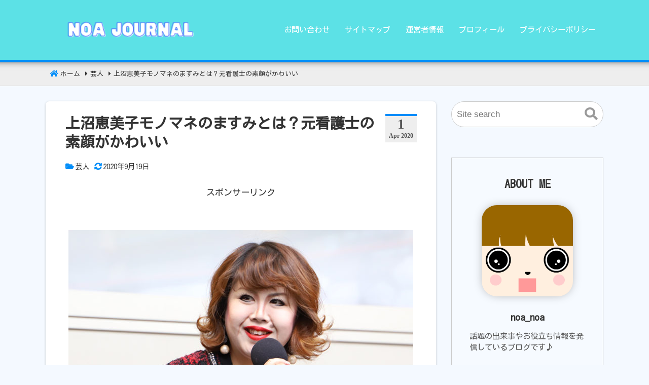

--- FILE ---
content_type: text/html; charset=UTF-8
request_url: https://noanoa.site/archives/3945
body_size: 35253
content:
<!DOCTYPE html>
<html lang="ja">
<head>
<meta charset="UTF-8" />
<meta name="viewport" content="width=device-width,initial-scale=1"/>
<title>上沼恵美子モノマネのますみとは？元看護士の素顔がかわいい</title>

<!-- All In One SEO Pack 3.7.1ob_start_detected [-1,-1] -->
<meta name="description"  content="上沼恵美子モノマネでお馴染みの天才ピアニスト・ますみとは？元看護士の意外な経歴の持ち主だった！メイクを取った素顔がかわいいことでも話題に。上沼恵美子モノマネの天才ピアニスト・ますみの元看護士の経歴やモノマネを始めたきっかけ、かわいいと噂の素顔をまとめてみました！" />

<meta name="keywords"  content="上沼恵美子,モノマネ,ますみ,天才ピアニスト" />

<link rel="canonical" href="https://noanoa.site/archives/3945" />
<meta property="og:type" content="article" />
<meta property="og:title" content="上沼恵美子モノマネのますみとは？元看護士の素顔がかわいい" />
<meta property="og:description" content="上沼恵美子モノマネでお馴染みの天才ピアニスト・ますみとは？元看護士の意外な経歴の持ち主だった！メイクを取った素顔がかわいいことでも話題に。上沼恵美子モノマネの天才ピアニスト・ますみの元看護士の経歴やモノマネを始めたきっかけ、かわいいと噂の素顔をまとめてみました！" />
<meta property="og:url" content="https://noanoa.site/archives/3945" />
<meta property="og:site_name" content="NOAJOURNAL" />
<meta property="og:image" content="https://noanoa.site/wp-content/uploads/2020/04/masumi01-680x510.jpg" />
<meta property="article:published_time" content="2020-04-01T03:34:28Z" />
<meta property="article:modified_time" content="2020-09-19T14:25:26Z" />
<meta property="og:image:secure_url" content="https://noanoa.site/wp-content/uploads/2020/04/masumi01-680x510.jpg" />
<meta name="twitter:card" content="summary_large_image" />
<meta name="twitter:title" content="上沼恵美子モノマネのますみとは？元看護士の素顔がかわいい" />
<meta name="twitter:description" content="上沼恵美子モノマネでお馴染みの天才ピアニスト・ますみとは？元看護士の意外な経歴の持ち主だった！メイクを取った素顔がかわいいことでも話題に。上沼恵美子モノマネの天才ピアニスト・ますみの元看護士の経歴やモノマネを始めたきっかけ、かわいいと噂の素顔をまとめてみました！" />
<meta name="twitter:image" content="https://noanoa.site/wp-content/uploads/2020/04/masumi01-680x510.jpg" />
			<script type="text/javascript" >
				window.ga=window.ga||function(){(ga.q=ga.q||[]).push(arguments)};ga.l=+new Date;
				ga('create', 'UA-132360839-1', 'auto');
				// Plugins
				
				ga('send', 'pageview');
			</script>
			<script async src="https://www.google-analytics.com/analytics.js"></script>
			<!-- All In One SEO Pack -->
<link rel='dns-prefetch' href='//ajax.googleapis.com' />
<link rel='dns-prefetch' href='//fonts.googleapis.com' />
<link rel='dns-prefetch' href='//s.w.org' />
<link rel="alternate" type="application/rss+xml" title="NOAJOURNAL &raquo; フィード" href="https://noanoa.site/feed" />
<link rel="alternate" type="application/rss+xml" title="NOAJOURNAL &raquo; コメントフィード" href="https://noanoa.site/comments/feed" />
<link rel="alternate" type="application/rss+xml" title="NOAJOURNAL &raquo; 上沼恵美子モノマネのますみとは？元看護士の素顔がかわいい のコメントのフィード" href="https://noanoa.site/archives/3945/feed" />
<link rel="preload" as="font" href="https://noanoa.site/wp-content/themes/bnp/css/webfonts/icomoon.ttf" crossorigin />
<noscript><link rel='stylesheet' href='https://noanoa.site/wp-content/plugins/nishiki-blocks-master/dist/blocks.style.build.css?ver=5.5.17'></noscript>
<noscript></noscript>
<noscript><link rel='stylesheet' href='https://noanoa.site/wp-content/plugins/table-of-contents-plus/screen.min.css?ver=2002'></noscript>
<noscript><link rel='stylesheet' href='https://noanoa.site/wp-content/plugins/wp-external-links/public/css/wpel.css?ver=2.47'></noscript>
<noscript><link rel='stylesheet' href='https://noanoa.site/wp-content/plugins/yyi-rinker/css/style.css?v=1.1.0&#038;ver=5.5.17'></noscript>
<noscript><link rel='stylesheet' href='https://fonts.googleapis.com/css?family=Kosugi&display=swap&ver=5.5.17'></noscript>
<script defer src='//ajax.googleapis.com/ajax/libs/jquery/3.4.1/jquery.min.js?ver=3.4.1' id='jquery-js'></script>
<script defer src='https://noanoa.site/wp-content/plugins/yyi-rinker/js/event-tracking.js?v=1.1.0' id='yyi_rinker_event_tracking_script-js'></script>
<link rel="https://api.w.org/" href="https://noanoa.site/wp-json/" /><link rel="alternate" type="application/json" href="https://noanoa.site/wp-json/wp/v2/posts/3945" /><link rel="EditURI" type="application/rsd+xml" title="RSD" href="https://noanoa.site/xmlrpc.php?rsd" />
<link rel="wlwmanifest" type="application/wlwmanifest+xml" href="https://noanoa.site/wp-includes/wlwmanifest.xml" /> 
<link rel='prev' title='松下洸平の母親は画家で元ボディビル！母子家庭の兄弟・実家の絆に感動' href='https://noanoa.site/archives/3925' />
<link rel='next' title='草薙航基の出身高校は名古屋の私立？2日で中退の理由や出身地も調査' href='https://noanoa.site/archives/3955' />
<meta name="generator" content="WordPress 5.5.17" />
<link rel='shortlink' href='https://noanoa.site/?p=3945' />
<link rel="alternate" type="application/json+oembed" href="https://noanoa.site/wp-json/oembed/1.0/embed?url=https%3A%2F%2Fnoanoa.site%2Farchives%2F3945" />
<link rel="alternate" type="text/xml+oembed" href="https://noanoa.site/wp-json/oembed/1.0/embed?url=https%3A%2F%2Fnoanoa.site%2Farchives%2F3945&#038;format=xml" />
<script type="text/javascript">
(function(url){
	if(/(?:Chrome\/26\.0\.1410\.63 Safari\/537\.31|WordfenceTestMonBot)/.test(navigator.userAgent)){ return; }
	var addEvent = function(evt, handler) {
		if (window.addEventListener) {
			document.addEventListener(evt, handler, false);
		} else if (window.attachEvent) {
			document.attachEvent('on' + evt, handler);
		}
	};
	var removeEvent = function(evt, handler) {
		if (window.removeEventListener) {
			document.removeEventListener(evt, handler, false);
		} else if (window.detachEvent) {
			document.detachEvent('on' + evt, handler);
		}
	};
	var evts = 'contextmenu dblclick drag dragend dragenter dragleave dragover dragstart drop keydown keypress keyup mousedown mousemove mouseout mouseover mouseup mousewheel scroll'.split(' ');
	var logHuman = function() {
		if (window.wfLogHumanRan) { return; }
		window.wfLogHumanRan = true;
		var wfscr = document.createElement('script');
		wfscr.type = 'text/javascript';
		wfscr.async = true;
		wfscr.src = url + '&r=' + Math.random();
		(document.getElementsByTagName('head')[0]||document.getElementsByTagName('body')[0]).appendChild(wfscr);
		for (var i = 0; i < evts.length; i++) {
			removeEvent(evts[i], logHuman);
		}
	};
	for (var i = 0; i < evts.length; i++) {
		addEvent(evts[i], logHuman);
	}
})('//noanoa.site/?wordfence_lh=1&hid=D4F35E9C16D98F6E7A3F7C23E3629C10');
</script><meta name="generator" content="BunnyPress child 1.0.0" />
<meta name="google-site-verification" content="doNXrHzTByFNrBJ3clI7XduTmBo2jUfPI5dNO4m0vmc" />
<script>(adsbygoogle = window.adsbygoogle || []).push({google_ad_client: "ca-pub-7483777306133785",enable_page_level_ads: true});</script>
<meta property='og:title' content='上沼恵美子モノマネのますみとは？元看護士の素顔がかわいい' />
<meta property='og:description' content='上沼恵美子モノマネでお馴染みの天才ピアニスト・ますみとは？元看護士の意外な経歴の持ち主だった！メイクを取った素顔がかわいいことでも話題に。上沼恵美子モノマネの天才ピアニスト・ますみの元看護士の経歴やモ...' />
<meta property='og:url' content='https://noanoa.site/archives/3945' />
<meta property='og:image' content='https://noanoa.site/wp-content/uploads/2020/04/masumi01-e1585711099909.jpg' />
<meta name='twitter:card' content='summary_large_image' />
<style>body{font-family:"Kosugi";font-size:17px}.sitename{font-size:24px;}.custom-logo-link img{all:initial;width:400px;max-width:100%}header{position:relative}#header{width:400px;padding:15px 0}@media screen and (max-width: 559px){body{font-size:15px}#header{width:calc(100% - 45px)}.sitename{font-size:20px}}body,.comment-author-link a,.looptext,.looptext a,span.author a,#sidebar a,.bnp_relpost a,.sitename a,.bnp_desc,.sitename a:hover,.bnp_bc a,.singlecat a,.metaauthor a,.older a,.newer a,.pagination a,span.page-link{color:#333333;}a{color:#2098a8;}a:hover{color:#cc0000;}.tagcloud a:hover,.taglist a:hover,.form-submit input,.editlink_comment a{background:#2098a8;}.editlink_comment a:hover,.form-submit input:hover {background:#cc0000;}.widget_recent_entries ul li a,.bnp_imgpostlist ul li a,.widget_archive ul li a,.widget_categories ul li a,.widget_meta ul li a,ul#recentcomments li{border-bottom:1px solid rgba(51,51,51,.1);}.footer .widget_recent_entries ul li a,.footer .bnp_imgpostlist ul li a,.footer .widget_archive ul li a,.footer .widget_categories ul li a,.footer .widget_meta ul li a,.footer ul#recentcomments li{border-bottom:1px dashed rgba(255,255,255,.2);}@media screen and (max-width: 559px){.footermenu ul{background:rgba(255,255,255,.1);border:1px solid rgba(255,255,255,.3);}.footermenu ul li{border-bottom:1px solid rgba(255,255,255,.3);}}.sitename a,.sitename a:hover,.bnp_desc,ul.navi li a,.bnp_dm_menu{color:#fff;}.bar{background:#fff;}.footer,.footerwidget ul li{color:#ffffff;}.footer a,.footer ul li a{color:#ffffff;}.footer a:hover { color:#ffffff;}body{background:#f4f9ff}header{border-bottom:5px solid #008df9;}.bnp_2line:before,#main h4:before{border-bottom:4px solid #008df9;}.listpageh1 h1,.listpageh1 h2{border-bottom:6px solid #008df9;}#main article h2:after,#main article h3:after,.footer h4:before{background: #008df9;}.breadcrumb_home:before,.singlecat a:before,.metacat:before,.metaauthor:before,.metacomment:before,.modifi:before{color:#008df9;}#main article h2{background:rgba(0,141,249,.1)}.footer{background:#5b5b5b;}header{background-color:#5ce1e6}.bnp_time{border-top:4px solid #008df9;}:root{--wp-admin-theme-color:#007cba;--wp-admin-theme-color-darker-10:#006ba1;--wp-admin-theme-color-darker-20:#005a87}#start-resizable-editor-section{display:none}.wp-block-audio figcaption{margin-top:.5em;margin-bottom:1em}.wp-block-audio audio{width:100%;min-width:300px}.wp-block-button__link{color:#fff;background-color:#32373c;border:none;border-radius:28px;box-shadow:none;cursor:pointer;display:inline-block;font-size:18px;padding:12px 24px;text-align:center;text-decoration:none;overflow-wrap:break-word}.wp-block-button__link:active,.wp-block-button__link:focus,.wp-block-button__link:hover,.wp-block-button__link:visited{color:#fff}.wp-block-button__link.aligncenter{text-align:center}.wp-block-button__link.alignright{text-align:right}.wp-block-button.is-style-squared,.wp-block-button__link.wp-block-button.is-style-squared{border-radius:0}.wp-block-button.no-border-radius,.wp-block-button__link.no-border-radius{border-radius:0!important}.is-style-outline .wp-block-button__link,.wp-block-button__link.is-style-outline{color:#32373c;background-color:transparent;border:2px solid}.wp-block-buttons .wp-block-button{display:inline-block;margin-right:8px;margin-bottom:8px}.wp-block-buttons .wp-block-button:last-child{margin-right:0}.wp-block-buttons.alignright .wp-block-button{margin-right:0;margin-left:8px}.wp-block-buttons.alignright .wp-block-button:first-child{margin-left:0}.wp-block-buttons.alignleft .wp-block-button{margin-left:0;margin-right:8px}.wp-block-buttons.alignleft .wp-block-button:last-child{margin-right:0}.wp-block-button.aligncenter,.wp-block-buttons.aligncenter,.wp-block-calendar{text-align:center}.wp-block-calendar tbody td,.wp-block-calendar th{padding:4px;border:1px solid #ddd}.wp-block-calendar tfoot td{border:none}.wp-block-calendar table{width:100%;border-collapse:collapse;font-family:-apple-system,BlinkMacSystemFont,Segoe UI,Roboto,Oxygen-Sans,Ubuntu,Cantarell,Helvetica Neue,sans-serif}.wp-block-calendar table th{font-weight:400;background:#ddd}.wp-block-calendar a{text-decoration:underline}.wp-block-calendar tfoot a{color:#007cba;color:var(--wp-admin-theme-color)}.wp-block-calendar table caption,.wp-block-calendar table tbody{color:#40464d}.wp-block-categories.alignleft{margin-right:2em}.wp-block-categories.alignright{margin-left:2em}.wp-block-columns{display:flex;margin-bottom:28px;flex-wrap:wrap}@media (min-width:782px){.wp-block-columns{flex-wrap:nowrap}}.wp-block-columns.has-background{padding:20px 38px}.wp-block-column{flex-grow:1;min-width:0;word-break:break-word;overflow-wrap:break-word}@media (max-width:599px){.wp-block-column{flex-basis:100%!important}}@media (min-width:600px) and (max-width:781px){.wp-block-column{flex-basis:calc(50% - 16px)!important;flex-grow:0}.wp-block-column:nth-child(2n){margin-left:32px}}@media (min-width:782px){.wp-block-column{flex-basis:0;flex-grow:1}.wp-block-column[style*=flex-basis]{flex-grow:0}.wp-block-column:not(:first-child){margin-left:32px}}.wp-block-columns.are-vertically-aligned-top{align-items:flex-start}.wp-block-columns.are-vertically-aligned-center{align-items:center}.wp-block-columns.are-vertically-aligned-bottom{align-items:flex-end}.wp-block-column.is-vertically-aligned-top{align-self:flex-start}.wp-block-column.is-vertically-aligned-center{-ms-grid-row-align:center;align-self:center}.wp-block-column.is-vertically-aligned-bottom{align-self:flex-end}.wp-block-column.is-vertically-aligned-bottom,.wp-block-column.is-vertically-aligned-center,.wp-block-column.is-vertically-aligned-top{width:100%}.wp-block-cover,.wp-block-cover-image{position:relative;background-size:cover;background-position:50%;min-height:430px;height:100%;width:100%;display:flex;justify-content:center;align-items:center;padding:16px}.wp-block-cover-image.has-parallax,.wp-block-cover.has-parallax{background-attachment:fixed}@supports (-webkit-overflow-scrolling:touch){.wp-block-cover-image.has-parallax,.wp-block-cover.has-parallax{background-attachment:scroll}}@media (prefers-reduced-motion:reduce){.wp-block-cover-image.has-parallax,.wp-block-cover.has-parallax{background-attachment:scroll}}.wp-block-cover-image.has-background-dim,.wp-block-cover.has-background-dim{background-color:#000}.wp-block-cover-image.has-background-dim:before,.wp-block-cover.has-background-dim:before{content:"";background-color:inherit}.wp-block-cover-image.has-background-dim:not(.has-background-gradient):before,.wp-block-cover-image .wp-block-cover__gradient-background,.wp-block-cover.has-background-dim:not(.has-background-gradient):before,.wp-block-cover .wp-block-cover__gradient-background{position:absolute;top:0;left:0;bottom:0;right:0;z-index:1}.wp-block-cover-image.has-background-dim:not(.has-background-gradient):before,.wp-block-cover-image .wp-block-cover__gradient-background,.wp-block-cover.has-background-dim:not(.has-background-gradient):before,.wp-block-cover .wp-block-cover__gradient-background{opacity:.5}.wp-block-cover-image.has-background-dim.has-background-dim-10:not(.has-background-gradient):before,.wp-block-cover.has-background-dim.has-background-dim-10:not(.has-background-gradient):before{opacity:.1}.wp-block-cover-image.has-background-dim.has-background-dim-10 .wp-block-cover__gradient-background,.wp-block-cover.has-background-dim.has-background-dim-10 .wp-block-cover__gradient-background{opacity:.1}.wp-block-cover-image.has-background-dim.has-background-dim-20:not(.has-background-gradient):before,.wp-block-cover.has-background-dim.has-background-dim-20:not(.has-background-gradient):before{opacity:.2}.wp-block-cover-image.has-background-dim.has-background-dim-20 .wp-block-cover__gradient-background,.wp-block-cover.has-background-dim.has-background-dim-20 .wp-block-cover__gradient-background{opacity:.2}.wp-block-cover-image.has-background-dim.has-background-dim-30:not(.has-background-gradient):before,.wp-block-cover.has-background-dim.has-background-dim-30:not(.has-background-gradient):before{opacity:.3}.wp-block-cover-image.has-background-dim.has-background-dim-30 .wp-block-cover__gradient-background,.wp-block-cover.has-background-dim.has-background-dim-30 .wp-block-cover__gradient-background{opacity:.3}.wp-block-cover-image.has-background-dim.has-background-dim-40:not(.has-background-gradient):before,.wp-block-cover.has-background-dim.has-background-dim-40:not(.has-background-gradient):before{opacity:.4}.wp-block-cover-image.has-background-dim.has-background-dim-40 .wp-block-cover__gradient-background,.wp-block-cover.has-background-dim.has-background-dim-40 .wp-block-cover__gradient-background{opacity:.4}.wp-block-cover-image.has-background-dim.has-background-dim-50:not(.has-background-gradient):before,.wp-block-cover.has-background-dim.has-background-dim-50:not(.has-background-gradient):before{opacity:.5}.wp-block-cover-image.has-background-dim.has-background-dim-50 .wp-block-cover__gradient-background,.wp-block-cover.has-background-dim.has-background-dim-50 .wp-block-cover__gradient-background{opacity:.5}.wp-block-cover-image.has-background-dim.has-background-dim-60:not(.has-background-gradient):before,.wp-block-cover.has-background-dim.has-background-dim-60:not(.has-background-gradient):before{opacity:.6}.wp-block-cover-image.has-background-dim.has-background-dim-60 .wp-block-cover__gradient-background,.wp-block-cover.has-background-dim.has-background-dim-60 .wp-block-cover__gradient-background{opacity:.6}.wp-block-cover-image.has-background-dim.has-background-dim-70:not(.has-background-gradient):before,.wp-block-cover.has-background-dim.has-background-dim-70:not(.has-background-gradient):before{opacity:.7}.wp-block-cover-image.has-background-dim.has-background-dim-70 .wp-block-cover__gradient-background,.wp-block-cover.has-background-dim.has-background-dim-70 .wp-block-cover__gradient-background{opacity:.7}.wp-block-cover-image.has-background-dim.has-background-dim-80:not(.has-background-gradient):before,.wp-block-cover.has-background-dim.has-background-dim-80:not(.has-background-gradient):before{opacity:.8}.wp-block-cover-image.has-background-dim.has-background-dim-80 .wp-block-cover__gradient-background,.wp-block-cover.has-background-dim.has-background-dim-80 .wp-block-cover__gradient-background{opacity:.8}.wp-block-cover-image.has-background-dim.has-background-dim-90:not(.has-background-gradient):before,.wp-block-cover.has-background-dim.has-background-dim-90:not(.has-background-gradient):before{opacity:.9}.wp-block-cover-image.has-background-dim.has-background-dim-90 .wp-block-cover__gradient-background,.wp-block-cover.has-background-dim.has-background-dim-90 .wp-block-cover__gradient-background{opacity:.9}.wp-block-cover-image.has-background-dim.has-background-dim-100:not(.has-background-gradient):before,.wp-block-cover.has-background-dim.has-background-dim-100:not(.has-background-gradient):before{opacity:1}.wp-block-cover-image.has-background-dim.has-background-dim-100 .wp-block-cover__gradient-background,.wp-block-cover.has-background-dim.has-background-dim-100 .wp-block-cover__gradient-background{opacity:1}.wp-block-cover-image.alignleft,.wp-block-cover-image.alignright,.wp-block-cover.alignleft,.wp-block-cover.alignright{max-width:290px;width:100%}.wp-block-cover-image:after,.wp-block-cover:after{display:block;content:"";font-size:0;min-height:inherit}@supports ((position:-webkit-sticky) or (position:sticky)){.wp-block-cover-image:after,.wp-block-cover:after{content:none}}.wp-block-cover-image.aligncenter,.wp-block-cover-image.alignleft,.wp-block-cover-image.alignright,.wp-block-cover.aligncenter,.wp-block-cover.alignleft,.wp-block-cover.alignright{display:flex}.wp-block-cover-image .wp-block-cover__inner-container,.wp-block-cover .wp-block-cover__inner-container{width:calc(100% - 70px);z-index:1;color:#fff}.wp-block-cover-image .wp-block-subhead:not(.has-text-color),.wp-block-cover-image h1:not(.has-text-color),.wp-block-cover-image h2:not(.has-text-color),.wp-block-cover-image h3:not(.has-text-color),.wp-block-cover-image h4:not(.has-text-color),.wp-block-cover-image h5:not(.has-text-color),.wp-block-cover-image h6:not(.has-text-color),.wp-block-cover-image p:not(.has-text-color),.wp-block-cover .wp-block-subhead:not(.has-text-color),.wp-block-cover h1:not(.has-text-color),.wp-block-cover h2:not(.has-text-color),.wp-block-cover h3:not(.has-text-color),.wp-block-cover h4:not(.has-text-color),.wp-block-cover h5:not(.has-text-color),.wp-block-cover h6:not(.has-text-color),.wp-block-cover p:not(.has-text-color){color:inherit}.wp-block-cover-image.is-position-top-left,.wp-block-cover.is-position-top-left{align-items:flex-start;justify-content:flex-start}.wp-block-cover-image.is-position-top-center,.wp-block-cover.is-position-top-center{align-items:flex-start;justify-content:center}.wp-block-cover-image.is-position-top-right,.wp-block-cover.is-position-top-right{align-items:flex-start;justify-content:flex-end}.wp-block-cover-image.is-position-center-left,.wp-block-cover.is-position-center-left{align-items:center;justify-content:flex-start}.wp-block-cover-image.is-position-center-center,.wp-block-cover.is-position-center-center{align-items:center;justify-content:center}.wp-block-cover-image.is-position-center-right,.wp-block-cover.is-position-center-right{align-items:center;justify-content:flex-end}.wp-block-cover-image.is-position-bottom-left,.wp-block-cover.is-position-bottom-left{align-items:flex-end;justify-content:flex-start}.wp-block-cover-image.is-position-bottom-center,.wp-block-cover.is-position-bottom-center{align-items:flex-end;justify-content:center}.wp-block-cover-image.is-position-bottom-right,.wp-block-cover.is-position-bottom-right{align-items:flex-end;justify-content:flex-end}.wp-block-cover-image.has-custom-content-position.has-custom-content-position .wp-block-cover__inner-container,.wp-block-cover.has-custom-content-position.has-custom-content-position .wp-block-cover__inner-container{margin:0;width:auto}.wp-block-cover__video-background{position:absolute;top:50%;left:50%;transform:translateX(-50%) translateY(-50%);width:100%;height:100%;z-index:0;object-fit:cover}.wp-block-cover-image-text,.wp-block-cover-text,section.wp-block-cover-image h2{color:#fff}.wp-block-cover-image-text a,.wp-block-cover-image-text a:active,.wp-block-cover-image-text a:focus,.wp-block-cover-image-text a:hover,.wp-block-cover-text a,.wp-block-cover-text a:active,.wp-block-cover-text a:focus,.wp-block-cover-text a:hover,section.wp-block-cover-image h2 a,section.wp-block-cover-image h2 a:active,section.wp-block-cover-image h2 a:focus,section.wp-block-cover-image h2 a:hover{color:#fff}.wp-block-cover-image .wp-block-cover.has-left-content{justify-content:flex-start}.wp-block-cover-image .wp-block-cover.has-right-content{justify-content:flex-end}.wp-block-cover-image.has-left-content .wp-block-cover-image-text,.wp-block-cover.has-left-content .wp-block-cover-text,section.wp-block-cover-image.has-left-content&gt;h2{margin-left:0;text-align:left}.wp-block-cover-image.has-right-content .wp-block-cover-image-text,.wp-block-cover.has-right-content .wp-block-cover-text,section.wp-block-cover-image.has-right-content&gt;h2{margin-right:0;text-align:right}.wp-block-cover-image .wp-block-cover-image-text,.wp-block-cover .wp-block-cover-text,section.wp-block-cover-image&gt;h2{font-size:2em;line-height:1.25;z-index:1;margin-bottom:0;max-width:580px;padding:14px;text-align:center}.wp-block-embed.alignleft,.wp-block-embed.alignright,.wp-block[data-align=left]&gt;[data-type^=core-embed],.wp-block[data-align=right]&gt;[data-type^=core-embed]{max-width:360px;width:100%}.wp-block-embed.alignleft .wp-block-embed__wrapper,.wp-block-embed.alignright .wp-block-embed__wrapper,.wp-block[data-align=left]&gt;[data-type^=core-embed] .wp-block-embed__wrapper,.wp-block[data-align=right]&gt;[data-type^=core-embed] .wp-block-embed__wrapper{min-width:280px}.wp-block-embed{margin-bottom:1em}.wp-block-embed figcaption{margin-top:.5em;margin-bottom:1em}.wp-block-embed iframe{max-width:100%}.wp-block-embed__wrapper{position:relative}.wp-embed-responsive .wp-has-aspect-ratio .wp-block-embed__wrapper:before{content:"";display:block;padding-top:50%}.wp-embed-responsive .wp-has-aspect-ratio iframe{position:absolute;top:0;right:0;bottom:0;left:0;height:100%;width:100%}.wp-embed-responsive .wp-embed-aspect-21-9 .wp-block-embed__wrapper:before{padding-top:42.85%}.wp-embed-responsive .wp-embed-aspect-18-9 .wp-block-embed__wrapper:before{padding-top:50%}.wp-embed-responsive .wp-embed-aspect-16-9 .wp-block-embed__wrapper:before{padding-top:56.25%}.wp-embed-responsive .wp-embed-aspect-4-3 .wp-block-embed__wrapper:before{padding-top:75%}.wp-embed-responsive .wp-embed-aspect-1-1 .wp-block-embed__wrapper:before{padding-top:100%}.wp-embed-responsive .wp-embed-aspect-9-6 .wp-block-embed__wrapper:before{padding-top:66.66%}.wp-embed-responsive .wp-embed-aspect-1-2 .wp-block-embed__wrapper:before{padding-top:200%}.wp-block-file{margin-bottom:1.5em}.wp-block-file.aligncenter{text-align:center}.wp-block-file.alignright{text-align:right}.wp-block-file .wp-block-file__button{background:#32373c;border-radius:2em;color:#fff;font-size:13px;padding:.5em 1em}.wp-block-file a.wp-block-file__button{text-decoration:none}.wp-block-file a.wp-block-file__button:active,.wp-block-file a.wp-block-file__button:focus,.wp-block-file a.wp-block-file__button:hover,.wp-block-file a.wp-block-file__button:visited{box-shadow:none;color:#fff;opacity:.85;text-decoration:none}.wp-block-file *+.wp-block-file__button{margin-left:.75em}.blocks-gallery-grid,.wp-block-gallery{display:flex;flex-wrap:wrap;list-style-type:none;padding:0;margin:0}.blocks-gallery-grid .blocks-gallery-image,.blocks-gallery-grid .blocks-gallery-item,.wp-block-gallery .blocks-gallery-image,.wp-block-gallery .blocks-gallery-item{margin:0 16px 16px 0;display:flex;flex-grow:1;flex-direction:column;justify-content:center;position:relative}.blocks-gallery-grid .blocks-gallery-image figure,.blocks-gallery-grid .blocks-gallery-item figure,.wp-block-gallery .blocks-gallery-image figure,.wp-block-gallery .blocks-gallery-item figure{margin:0;height:100%}@supports ((position:-webkit-sticky) or (position:sticky)){.blocks-gallery-grid .blocks-gallery-image figure,.blocks-gallery-grid .blocks-gallery-item figure,.wp-block-gallery .blocks-gallery-image figure,.wp-block-gallery .blocks-gallery-item figure{display:flex;align-items:flex-end;justify-content:flex-start}}.blocks-gallery-grid .blocks-gallery-image img,.blocks-gallery-grid .blocks-gallery-item img,.wp-block-gallery .blocks-gallery-image img,.wp-block-gallery .blocks-gallery-item img{display:block;max-width:100%;height:auto;width:100%}@supports ((position:-webkit-sticky) or (position:sticky)){.blocks-gallery-grid .blocks-gallery-image img,.blocks-gallery-grid .blocks-gallery-item img,.wp-block-gallery .blocks-gallery-image img,.wp-block-gallery .blocks-gallery-item img{width:auto}}.blocks-gallery-grid .blocks-gallery-image figcaption,.blocks-gallery-grid .blocks-gallery-item figcaption,.wp-block-gallery .blocks-gallery-image figcaption,.wp-block-gallery .blocks-gallery-item figcaption{position:absolute;bottom:0;width:100%;max-height:100%;overflow:auto;padding:40px 10px 9px;color:#fff;text-align:center;font-size:13px;background:linear-gradient(0deg,rgba(0,0,0,.7),rgba(0,0,0,.3) 70%,transparent)}.blocks-gallery-grid .blocks-gallery-image figcaption img,.blocks-gallery-grid .blocks-gallery-item figcaption img,.wp-block-gallery .blocks-gallery-image figcaption img,.wp-block-gallery .blocks-gallery-item figcaption img{display:inline}.blocks-gallery-grid.is-cropped .blocks-gallery-image a,.blocks-gallery-grid.is-cropped .blocks-gallery-image img,.blocks-gallery-grid.is-cropped .blocks-gallery-item a,.blocks-gallery-grid.is-cropped .blocks-gallery-item img,.wp-block-gallery.is-cropped .blocks-gallery-image a,.wp-block-gallery.is-cropped .blocks-gallery-image img,.wp-block-gallery.is-cropped .blocks-gallery-item a,.wp-block-gallery.is-cropped .blocks-gallery-item img{width:100%}@supports ((position:-webkit-sticky) or (position:sticky)){.blocks-gallery-grid.is-cropped .blocks-gallery-image a,.blocks-gallery-grid.is-cropped .blocks-gallery-image img,.blocks-gallery-grid.is-cropped .blocks-gallery-item a,.blocks-gallery-grid.is-cropped .blocks-gallery-item img,.wp-block-gallery.is-cropped .blocks-gallery-image a,.wp-block-gallery.is-cropped .blocks-gallery-image img,.wp-block-gallery.is-cropped .blocks-gallery-item a,.wp-block-gallery.is-cropped .blocks-gallery-item img{height:100%;flex:1;object-fit:cover}}.blocks-gallery-grid .blocks-gallery-image,.blocks-gallery-grid .blocks-gallery-item,.wp-block-gallery .blocks-gallery-image,.wp-block-gallery .blocks-gallery-item{width:calc(50% - 16px)}.blocks-gallery-grid .blocks-gallery-image:nth-of-type(2n),.blocks-gallery-grid .blocks-gallery-item:nth-of-type(2n),.wp-block-gallery .blocks-gallery-image:nth-of-type(2n),.wp-block-gallery .blocks-gallery-item:nth-of-type(2n){margin-right:0}.blocks-gallery-grid.columns-1 .blocks-gallery-image,.blocks-gallery-grid.columns-1 .blocks-gallery-item,.wp-block-gallery.columns-1 .blocks-gallery-image,.wp-block-gallery.columns-1 .blocks-gallery-item{width:100%;margin-right:0}@media (min-width:600px){.blocks-gallery-grid.columns-3 .blocks-gallery-image,.blocks-gallery-grid.columns-3 .blocks-gallery-item,.wp-block-gallery.columns-3 .blocks-gallery-image,.wp-block-gallery.columns-3 .blocks-gallery-item{width:calc(33.33333% - 10.66667px);margin-right:16px}.blocks-gallery-grid.columns-4 .blocks-gallery-image,.blocks-gallery-grid.columns-4 .blocks-gallery-item,.wp-block-gallery.columns-4 .blocks-gallery-image,.wp-block-gallery.columns-4 .blocks-gallery-item{width:calc(25% - 12px);margin-right:16px}.blocks-gallery-grid.columns-5 .blocks-gallery-image,.blocks-gallery-grid.columns-5 .blocks-gallery-item,.wp-block-gallery.columns-5 .blocks-gallery-image,.wp-block-gallery.columns-5 .blocks-gallery-item{width:calc(20% - 12.8px);margin-right:16px}.blocks-gallery-grid.columns-6 .blocks-gallery-image,.blocks-gallery-grid.columns-6 .blocks-gallery-item,.wp-block-gallery.columns-6 .blocks-gallery-image,.wp-block-gallery.columns-6 .blocks-gallery-item{width:calc(16.66667% - 13.33333px);margin-right:16px}.blocks-gallery-grid.columns-7 .blocks-gallery-image,.blocks-gallery-grid.columns-7 .blocks-gallery-item,.wp-block-gallery.columns-7 .blocks-gallery-image,.wp-block-gallery.columns-7 .blocks-gallery-item{width:calc(14.28571% - 13.71429px);margin-right:16px}.blocks-gallery-grid.columns-8 .blocks-gallery-image,.blocks-gallery-grid.columns-8 .blocks-gallery-item,.wp-block-gallery.columns-8 .blocks-gallery-image,.wp-block-gallery.columns-8 .blocks-gallery-item{width:calc(12.5% - 14px);margin-right:16px}.blocks-gallery-grid.columns-1 .blocks-gallery-image:nth-of-type(1n),.blocks-gallery-grid.columns-1 .blocks-gallery-item:nth-of-type(1n),.wp-block-gallery.columns-1 .blocks-gallery-image:nth-of-type(1n),.wp-block-gallery.columns-1 .blocks-gallery-item:nth-of-type(1n){margin-right:0}.blocks-gallery-grid.columns-2 .blocks-gallery-image:nth-of-type(2n),.blocks-gallery-grid.columns-2 .blocks-gallery-item:nth-of-type(2n),.wp-block-gallery.columns-2 .blocks-gallery-image:nth-of-type(2n),.wp-block-gallery.columns-2 .blocks-gallery-item:nth-of-type(2n){margin-right:0}.blocks-gallery-grid.columns-3 .blocks-gallery-image:nth-of-type(3n),.blocks-gallery-grid.columns-3 .blocks-gallery-item:nth-of-type(3n),.wp-block-gallery.columns-3 .blocks-gallery-image:nth-of-type(3n),.wp-block-gallery.columns-3 .blocks-gallery-item:nth-of-type(3n){margin-right:0}.blocks-gallery-grid.columns-4 .blocks-gallery-image:nth-of-type(4n),.blocks-gallery-grid.columns-4 .blocks-gallery-item:nth-of-type(4n),.wp-block-gallery.columns-4 .blocks-gallery-image:nth-of-type(4n),.wp-block-gallery.columns-4 .blocks-gallery-item:nth-of-type(4n){margin-right:0}.blocks-gallery-grid.columns-5 .blocks-gallery-image:nth-of-type(5n),.blocks-gallery-grid.columns-5 .blocks-gallery-item:nth-of-type(5n),.wp-block-gallery.columns-5 .blocks-gallery-image:nth-of-type(5n),.wp-block-gallery.columns-5 .blocks-gallery-item:nth-of-type(5n){margin-right:0}.blocks-gallery-grid.columns-6 .blocks-gallery-image:nth-of-type(6n),.blocks-gallery-grid.columns-6 .blocks-gallery-item:nth-of-type(6n),.wp-block-gallery.columns-6 .blocks-gallery-image:nth-of-type(6n),.wp-block-gallery.columns-6 .blocks-gallery-item:nth-of-type(6n){margin-right:0}.blocks-gallery-grid.columns-7 .blocks-gallery-image:nth-of-type(7n),.blocks-gallery-grid.columns-7 .blocks-gallery-item:nth-of-type(7n),.wp-block-gallery.columns-7 .blocks-gallery-image:nth-of-type(7n),.wp-block-gallery.columns-7 .blocks-gallery-item:nth-of-type(7n){margin-right:0}.blocks-gallery-grid.columns-8 .blocks-gallery-image:nth-of-type(8n),.blocks-gallery-grid.columns-8 .blocks-gallery-item:nth-of-type(8n),.wp-block-gallery.columns-8 .blocks-gallery-image:nth-of-type(8n),.wp-block-gallery.columns-8 .blocks-gallery-item:nth-of-type(8n){margin-right:0}}.blocks-gallery-grid .blocks-gallery-image:last-child,.blocks-gallery-grid .blocks-gallery-item:last-child,.wp-block-gallery .blocks-gallery-image:last-child,.wp-block-gallery .blocks-gallery-item:last-child{margin-right:0}.blocks-gallery-grid.alignleft,.blocks-gallery-grid.alignright,.wp-block-gallery.alignleft,.wp-block-gallery.alignright{max-width:290px;width:100%}.blocks-gallery-grid.aligncenter .blocks-gallery-item figure,.wp-block-gallery.aligncenter .blocks-gallery-item figure{justify-content:center}h1.has-background,h2.has-background,h3.has-background,h4.has-background,h5.has-background,h6.has-background{padding:20px 38px}.wp-block-image{margin-bottom:1em}.wp-block-image img{max-width:100%}.wp-block-image.aligncenter{text-align:center}.wp-block-image.alignfull img,.wp-block-image.alignwide img{width:100%}.wp-block-image .aligncenter,.wp-block-image .alignleft,.wp-block-image .alignright,.wp-block-image.is-resized{display:table}.wp-block-image .aligncenter&gt;figcaption,.wp-block-image .alignleft&gt;figcaption,.wp-block-image .alignright&gt;figcaption,.wp-block-image.is-resized&gt;figcaption{display:table-caption;caption-side:bottom}.wp-block-image .alignleft{float:left;margin:.5em 1em .5em 0}.wp-block-image .alignright{float:right;margin:.5em 0 .5em 1em}.wp-block-image .aligncenter{margin-left:auto;margin-right:auto}.wp-block-image figcaption{margin-top:.5em;margin-bottom:1em}.is-style-circle-mask img,.is-style-rounded img{border-radius:9999px}@supports ((-webkit-mask-image:none) or (mask-image:none)) or (-webkit-mask-image:none){.is-style-circle-mask img{-webkit-mask-image:url('data:image/svg+xml;utf8,');mask-image:url('data:image/svg+xml;utf8,');mask-mode:alpha;-webkit-mask-repeat:no-repeat;mask-repeat:no-repeat;-webkit-mask-size:contain;mask-size:contain;-webkit-mask-position:center;mask-position:center;border-radius:0}}.wp-block-latest-comments__comment{font-size:15px;line-height:1.1;list-style:none;margin-bottom:1em}.has-avatars .wp-block-latest-comments__comment{min-height:36px;list-style:none}.has-avatars .wp-block-latest-comments__comment .wp-block-latest-comments__comment-excerpt,.has-avatars .wp-block-latest-comments__comment .wp-block-latest-comments__comment-meta{margin-left:52px}.has-dates .wp-block-latest-comments__comment,.has-excerpts .wp-block-latest-comments__comment{line-height:1.5}.wp-block-latest-comments__comment-excerpt p{font-size:14px;line-height:1.8;margin:5px 0 20px}.wp-block-latest-comments__comment-date{color:#8f98a1;display:block;font-size:12px}.wp-block-latest-comments .avatar,.wp-block-latest-comments__comment-avatar{border-radius:24px;display:block;float:left;height:40px;margin-right:12px;width:40px}.wp-block-latest-posts.alignleft{margin-right:2em}.wp-block-latest-posts.alignright{margin-left:2em}.wp-block-latest-posts.wp-block-latest-posts__list{list-style:none}.wp-block-latest-posts.wp-block-latest-posts__list li{clear:both}.wp-block-latest-posts.is-grid{display:flex;flex-wrap:wrap;padding:0}.wp-block-latest-posts.is-grid li{margin:0 20px 20px 0;width:100%}@media (min-width:600px){.wp-block-latest-posts.columns-2 li{width:calc(50% - 20px)}.wp-block-latest-posts.columns-3 li{width:calc(33.33333% - 20px)}.wp-block-latest-posts.columns-4 li{width:calc(25% - 20px)}.wp-block-latest-posts.columns-5 li{width:calc(20% - 20px)}.wp-block-latest-posts.columns-6 li{width:calc(16.66667% - 20px)}}.wp-block-latest-posts__post-author,.wp-block-latest-posts__post-date{display:block;color:#6c7781;font-size:13px}.wp-block-latest-posts__post-excerpt{margin-top:8px;margin-bottom:16px}.wp-block-latest-posts__featured-image img{height:auto;width:auto}.wp-block-latest-posts__featured-image.alignleft{margin-right:1em}.wp-block-latest-posts__featured-image.alignright{margin-left:1em}.wp-block-latest-posts__featured-image.aligncenter{margin-bottom:1em;text-align:center}.edit-post-visual-editor .wp-block-latest-posts.is-grid li{margin-bottom:20px}.wp-block-media-text{
  /*!rtl:begin:ignore*/direction:ltr;
  /*!rtl:end:ignore*/display:-ms-grid;display:grid;-ms-grid-columns:50% 1fr;grid-template-columns:50% 1fr;-ms-grid-rows:auto;grid-template-rows:auto}.wp-block-media-text.has-media-on-the-right{-ms-grid-columns:1fr 50%;grid-template-columns:1fr 50%}.wp-block-media-text.is-vertically-aligned-top .wp-block-media-text__content,.wp-block-media-text.is-vertically-aligned-top .wp-block-media-text__media{-ms-grid-row-align:start;align-self:start}.wp-block-media-text.is-vertically-aligned-center .wp-block-media-text__content,.wp-block-media-text.is-vertically-aligned-center .wp-block-media-text__media,.wp-block-media-text .wp-block-media-text__content,.wp-block-media-text .wp-block-media-text__media{-ms-grid-row-align:center;align-self:center}.wp-block-media-text.is-vertically-aligned-bottom .wp-block-media-text__content,.wp-block-media-text.is-vertically-aligned-bottom .wp-block-media-text__media{-ms-grid-row-align:end;align-self:end}.wp-block-media-text .wp-block-media-text__media{
  /*!rtl:begin:ignore*/-ms-grid-column:1;grid-column:1;-ms-grid-row:1;grid-row:1;
  /*!rtl:end:ignore*/margin:0}.wp-block-media-text .wp-block-media-text__content{direction:ltr;
  /*!rtl:begin:ignore*/-ms-grid-column:2;grid-column:2;-ms-grid-row:1;grid-row:1;
  /*!rtl:end:ignore*/padding:0 8%;word-break:break-word}.wp-block-media-text.has-media-on-the-right .wp-block-media-text__media{
  /*!rtl:begin:ignore*/-ms-grid-column:2;grid-column:2;-ms-grid-row:1;grid-row:1
  /*!rtl:end:ignore*/}.wp-block-media-text.has-media-on-the-right .wp-block-media-text__content{
  /*!rtl:begin:ignore*/-ms-grid-column:1;grid-column:1;-ms-grid-row:1;grid-row:1
  /*!rtl:end:ignore*/}.wp-block-media-text__media img,.wp-block-media-text__media video{max-width:unset;width:100%;vertical-align:middle}.wp-block-media-text.is-image-fill figure.wp-block-media-text__media{height:100%;min-height:250px;background-size:cover}.wp-block-media-text.is-image-fill figure.wp-block-media-text__media&gt;img{position:absolute;width:1px;height:1px;padding:0;margin:-1px;overflow:hidden;clip:rect(0,0,0,0);border:0}@media (max-width:600px){.wp-block-media-text.is-stacked-on-mobile{-ms-grid-columns:100%!important;grid-template-columns:100%!important}.wp-block-media-text.is-stacked-on-mobile .wp-block-media-text__media{-ms-grid-column:1;grid-column:1;-ms-grid-row:1;grid-row:1}.wp-block-media-text.is-stacked-on-mobile.has-media-on-the-right .wp-block-media-text__media,.wp-block-media-text.is-stacked-on-mobile .wp-block-media-text__content{-ms-grid-column:1;grid-column:1;-ms-grid-row:2;grid-row:2}.wp-block-media-text.is-stacked-on-mobile.has-media-on-the-right .wp-block-media-text__content{-ms-grid-column:1;grid-column:1;-ms-grid-row:1;grid-row:1}}.wp-block-navigation.is-style-light .wp-block-navigation-link:not(.has-text-color),.wp-block-navigation .wp-block-navigation-link:not(.has-text-color){color:#1e1e1e}.wp-block-navigation.is-style-light:not(.has-background) .wp-block-navigation__container,.wp-block-navigation:not(.has-background) .wp-block-navigation__container{background-color:#fff}.wp-block-navigation.is-style-dark .wp-block-navigation-link:not(.has-text-color){color:#fff}.wp-block-navigation.is-style-dark:not(.has-background) .wp-block-navigation__container{background-color:#1e1e1e}.items-justified-left&gt;ul{justify-content:flex-start}.items-justified-center&gt;ul{justify-content:center}.items-justified-right&gt;ul{justify-content:flex-end}.wp-block-navigation-link{display:flex;align-items:center;position:relative;margin:0}.wp-block-navigation-link .wp-block-navigation__container:empty{display:none}.wp-block-navigation__container{list-style:none;margin:0;padding-left:0;display:flex;flex-wrap:wrap}.is-vertical .wp-block-navigation__container{display:block}.has-child .wp-block-navigation__container{border:1px solid rgba(0,0,0,.15);background-color:inherit;color:inherit;position:absolute;left:0;top:100%;width:fit-content;z-index:1;opacity:0;transition:opacity .1s linear;visibility:hidden}.has-child .wp-block-navigation__container&gt;.wp-block-navigation-link&gt;.wp-block-navigation-link__content{flex-grow:1}.has-child .wp-block-navigation__container&gt;.wp-block-navigation-link&gt;.wp-block-navigation-link__submenu-icon{padding-right:8px}@media (min-width:782px){.has-child .wp-block-navigation__container{left:24px}.has-child .wp-block-navigation__container .wp-block-navigation__container{left:100%;top:-1px}.has-child .wp-block-navigation__container .wp-block-navigation__container:before{content:"";position:absolute;right:100%;height:100%;display:block;width:8px;background:transparent}.has-child .wp-block-navigation__container .wp-block-navigation-link__submenu-icon svg{transform:rotate(0)}}.has-child:hover{cursor:pointer}.has-child:hover&gt;.wp-block-navigation__container{visibility:visible;opacity:1;display:flex;flex-direction:column}.has-child:focus-within{cursor:pointer}.has-child:focus-within&gt;.wp-block-navigation__container{visibility:visible;opacity:1;display:flex;flex-direction:column}.wp-block-navigation-link__content{text-decoration:none;padding:8px 16px}.wp-block-navigation-link__content+.wp-block-navigation-link__content{padding-top:0}.has-text-color .wp-block-navigation-link__content{color:inherit}.wp-block-navigation-link__label{font-family:-apple-system,BlinkMacSystemFont,Segoe UI,Roboto,Oxygen-Sans,Ubuntu,Cantarell,Helvetica Neue,sans-serif;word-break:normal;overflow-wrap:break-word}.wp-block-navigation-link__submenu-icon{height:inherit;padding:6px 16px}.wp-block-navigation-link__submenu-icon svg{fill:currentColor}@media (min-width:782px){.wp-block-navigation-link__submenu-icon svg{transform:rotate(90deg)}}.is-small-text{font-size:14px}.is-regular-text{font-size:16px}.is-large-text{font-size:36px}.is-larger-text{font-size:48px}.has-drop-cap:not(:focus):first-letter{float:left;font-size:8.4em;line-height:.68;font-weight:100;margin:.05em .1em 0 0;text-transform:uppercase;font-style:normal}p.has-background{padding:20px 38px}p.has-text-color a{color:inherit}.wp-block-post-author{display:flex;flex-wrap:wrap;line-height:1.5}.wp-block-post-author__byline{width:100%;margin-top:0;margin-bottom:0;font-size:.5em}.wp-block-post-author__avatar{margin-right:16px}.wp-block-post-author__bio{margin-bottom:8px;font-size:.7em}.wp-block-post-author__content{flex-grow:1;flex-basis:0}.wp-block-post-author__name{font-weight:700;margin:0}.wp-block-pullquote{padding:3em 0;margin-left:0;margin-right:0;text-align:center}.wp-block-pullquote.alignleft,.wp-block-pullquote.alignright{max-width:290px}.wp-block-pullquote.alignleft p,.wp-block-pullquote.alignright p{font-size:20px}.wp-block-pullquote p{font-size:28px;line-height:1.6}.wp-block-pullquote cite,.wp-block-pullquote footer{position:relative}.wp-block-pullquote .has-text-color a{color:inherit}.wp-block-pullquote:not(.is-style-solid-color){background:none}.wp-block-pullquote.is-style-solid-color{border:none}.wp-block-pullquote.is-style-solid-color blockquote{margin-left:auto;margin-right:auto;text-align:left;max-width:60%}.wp-block-pullquote.is-style-solid-color blockquote p{margin-top:0;margin-bottom:0;font-size:32px}.wp-block-pullquote.is-style-solid-color blockquote cite{text-transform:none;font-style:normal}.wp-block-pullquote cite{color:inherit}.wp-block-quote.is-large,.wp-block-quote.is-style-large{margin:0 0 16px;padding:0 1em}.wp-block-quote.is-large p,.wp-block-quote.is-style-large p{font-size:24px;font-style:italic;line-height:1.6}.wp-block-quote.is-large cite,.wp-block-quote.is-large footer,.wp-block-quote.is-style-large cite,.wp-block-quote.is-style-large footer{font-size:18px;text-align:right}.wp-block-rss.alignleft{margin-right:2em}.wp-block-rss.alignright{margin-left:2em}.wp-block-rss.is-grid{display:flex;flex-wrap:wrap;padding:0;list-style:none}.wp-block-rss.is-grid li{margin:0 16px 16px 0;width:100%}@media (min-width:600px){.wp-block-rss.columns-2 li{width:calc(50% - 16px)}.wp-block-rss.columns-3 li{width:calc(33.33333% - 16px)}.wp-block-rss.columns-4 li{width:calc(25% - 16px)}.wp-block-rss.columns-5 li{width:calc(20% - 16px)}.wp-block-rss.columns-6 li{width:calc(16.66667% - 16px)}}.wp-block-rss__item-author,.wp-block-rss__item-publish-date{display:block;color:#6c7781;font-size:13px}.wp-block-search{display:flex;flex-wrap:wrap}.wp-block-search .wp-block-search__label{width:100%}.wp-block-search .wp-block-search__input{flex-grow:1;max-width:360px}.wp-block-search .wp-block-search__button{margin-left:10px}.wp-block-separator.is-style-wide{border-bottom-width:1px}.wp-block-separator.is-style-dots{background:none!important;border:none;text-align:center;max-width:none;line-height:1;height:auto}.wp-block-separator.is-style-dots:before{content:"\00b7 \00b7 \00b7";color:currentColor;font-size:20px;letter-spacing:2em;padding-left:2em;font-family:serif}.wp-block-social-links{display:flex;justify-content:flex-start;padding-left:0;padding-right:0;margin-left:0}.wp-block-social-links .wp-social-link a,.wp-block-social-links .wp-social-link a:hover{text-decoration:none;border-bottom:0;box-shadow:none}.wp-social-link{display:block;width:36px;height:36px;border-radius:36px;margin-right:8px;transition:transform .1s ease}@media (prefers-reduced-motion:reduce){.wp-social-link{transition-duration:0s}}.wp-social-link a{padding:6px;display:block;line-height:0;transition:transform .1s ease}.wp-social-link a,.wp-social-link a:active,.wp-social-link a:hover,.wp-social-link a:visited,.wp-social-link svg{color:currentColor;fill:currentColor}.wp-social-link:hover{transform:scale(1.1)}.wp-block-social-links.aligncenter{justify-content:center;display:flex}.wp-block-social-links:not(.is-style-logos-only) .wp-social-link{background-color:#f0f0f0;color:#444}.wp-block-social-links:not(.is-style-logos-only) .wp-social-link-amazon{background-color:#f90;color:#fff}.wp-block-social-links:not(.is-style-logos-only) .wp-social-link-bandcamp{background-color:#1ea0c3;color:#fff}.wp-block-social-links:not(.is-style-logos-only) .wp-social-link-behance{background-color:#0757fe;color:#fff}.wp-block-social-links:not(.is-style-logos-only) .wp-social-link-codepen{background-color:#1e1f26;color:#fff}.wp-block-social-links:not(.is-style-logos-only) .wp-social-link-deviantart{background-color:#02e49b;color:#fff}.wp-block-social-links:not(.is-style-logos-only) .wp-social-link-dribbble{background-color:#e94c89;color:#fff}.wp-block-social-links:not(.is-style-logos-only) .wp-social-link-dropbox{background-color:#4280ff;color:#fff}.wp-block-social-links:not(.is-style-logos-only) .wp-social-link-etsy{background-color:#f45800;color:#fff}.wp-block-social-links:not(.is-style-logos-only) .wp-social-link-facebook{background-color:#1778f2;color:#fff}.wp-block-social-links:not(.is-style-logos-only) .wp-social-link-fivehundredpx{background-color:#000;color:#fff}.wp-block-social-links:not(.is-style-logos-only) .wp-social-link-flickr{background-color:#0461dd;color:#fff}.wp-block-social-links:not(.is-style-logos-only) .wp-social-link-foursquare{background-color:#e65678;color:#fff}.wp-block-social-links:not(.is-style-logos-only) .wp-social-link-github{background-color:#24292d;color:#fff}.wp-block-social-links:not(.is-style-logos-only) .wp-social-link-goodreads{background-color:#eceadd;color:#382110}.wp-block-social-links:not(.is-style-logos-only) .wp-social-link-google{background-color:#ea4434;color:#fff}.wp-block-social-links:not(.is-style-logos-only) .wp-social-link-instagram{background-color:#f00075;color:#fff}.wp-block-social-links:not(.is-style-logos-only) .wp-social-link-lastfm{background-color:#e21b24;color:#fff}.wp-block-social-links:not(.is-style-logos-only) .wp-social-link-linkedin{background-color:#0d66c2;color:#fff}.wp-block-social-links:not(.is-style-logos-only) .wp-social-link-mastodon{background-color:#3288d4;color:#fff}.wp-block-social-links:not(.is-style-logos-only) .wp-social-link-medium{background-color:#02ab6c;color:#fff}.wp-block-social-links:not(.is-style-logos-only) .wp-social-link-meetup{background-color:#f6405f;color:#fff}.wp-block-social-links:not(.is-style-logos-only) .wp-social-link-pinterest{background-color:#e60122;color:#fff}.wp-block-social-links:not(.is-style-logos-only) .wp-social-link-pocket{background-color:#ef4155;color:#fff}.wp-block-social-links:not(.is-style-logos-only) .wp-social-link-reddit{background-color:#fe4500;color:#fff}.wp-block-social-links:not(.is-style-logos-only) .wp-social-link-skype{background-color:#0478d7;color:#fff}.wp-block-social-links:not(.is-style-logos-only) .wp-social-link-snapchat{background-color:#fefc00;color:#fff;stroke:#000}.wp-block-social-links:not(.is-style-logos-only) .wp-social-link-soundcloud{background-color:#ff5600;color:#fff}.wp-block-social-links:not(.is-style-logos-only) .wp-social-link-spotify{background-color:#1bd760;color:#fff}.wp-block-social-links:not(.is-style-logos-only) .wp-social-link-tumblr{background-color:#011835;color:#fff}.wp-block-social-links:not(.is-style-logos-only) .wp-social-link-twitch{background-color:#6440a4;color:#fff}.wp-block-social-links:not(.is-style-logos-only) .wp-social-link-twitter{background-color:#1da1f2;color:#fff}.wp-block-social-links:not(.is-style-logos-only) .wp-social-link-vimeo{background-color:#1eb7ea;color:#fff}.wp-block-social-links:not(.is-style-logos-only) .wp-social-link-vk{background-color:#4680c2;color:#fff}.wp-block-social-links:not(.is-style-logos-only) .wp-social-link-wordpress{background-color:#3499cd;color:#fff}.wp-block-social-links:not(.is-style-logos-only) .wp-social-link-yelp{background-color:#d32422;color:#fff}.wp-block-social-links:not(.is-style-logos-only) .wp-social-link-youtube{background-color:red;color:#fff}.wp-block-social-links.is-style-logos-only .wp-social-link{background:none;padding:4px}.wp-block-social-links.is-style-logos-only .wp-social-link svg{width:28px;height:28px}.wp-block-social-links.is-style-logos-only .wp-social-link-amazon{color:#f90}.wp-block-social-links.is-style-logos-only .wp-social-link-bandcamp{color:#1ea0c3}.wp-block-social-links.is-style-logos-only .wp-social-link-behance{color:#0757fe}.wp-block-social-links.is-style-logos-only .wp-social-link-codepen{color:#1e1f26}.wp-block-social-links.is-style-logos-only .wp-social-link-deviantart{color:#02e49b}.wp-block-social-links.is-style-logos-only .wp-social-link-dribbble{color:#e94c89}.wp-block-social-links.is-style-logos-only .wp-social-link-dropbox{color:#4280ff}.wp-block-social-links.is-style-logos-only .wp-social-link-etsy{color:#f45800}.wp-block-social-links.is-style-logos-only .wp-social-link-facebook{color:#1778f2}.wp-block-social-links.is-style-logos-only .wp-social-link-fivehundredpx{color:#000}.wp-block-social-links.is-style-logos-only .wp-social-link-flickr{color:#0461dd}.wp-block-social-links.is-style-logos-only .wp-social-link-foursquare{color:#e65678}.wp-block-social-links.is-style-logos-only .wp-social-link-github{color:#24292d}.wp-block-social-links.is-style-logos-only .wp-social-link-goodreads{color:#382110}.wp-block-social-links.is-style-logos-only .wp-social-link-google{color:#ea4434}.wp-block-social-links.is-style-logos-only .wp-social-link-instagram{color:#f00075}.wp-block-social-links.is-style-logos-only .wp-social-link-lastfm{color:#e21b24}.wp-block-social-links.is-style-logos-only .wp-social-link-linkedin{color:#0d66c2}.wp-block-social-links.is-style-logos-only .wp-social-link-mastodon{color:#3288d4}.wp-block-social-links.is-style-logos-only .wp-social-link-medium{color:#02ab6c}.wp-block-social-links.is-style-logos-only .wp-social-link-meetup{color:#f6405f}.wp-block-social-links.is-style-logos-only .wp-social-link-pinterest{color:#e60122}.wp-block-social-links.is-style-logos-only .wp-social-link-pocket{color:#ef4155}.wp-block-social-links.is-style-logos-only .wp-social-link-reddit{color:#fe4500}.wp-block-social-links.is-style-logos-only .wp-social-link-skype{color:#0478d7}.wp-block-social-links.is-style-logos-only .wp-social-link-snapchat{color:#fff;stroke:#000}.wp-block-social-links.is-style-logos-only .wp-social-link-soundcloud{color:#ff5600}.wp-block-social-links.is-style-logos-only .wp-social-link-spotify{color:#1bd760}.wp-block-social-links.is-style-logos-only .wp-social-link-tumblr{color:#011835}.wp-block-social-links.is-style-logos-only .wp-social-link-twitch{color:#6440a4}.wp-block-social-links.is-style-logos-only .wp-social-link-twitter{color:#1da1f2}.wp-block-social-links.is-style-logos-only .wp-social-link-vimeo{color:#1eb7ea}.wp-block-social-links.is-style-logos-only .wp-social-link-vk{color:#4680c2}.wp-block-social-links.is-style-logos-only .wp-social-link-wordpress{color:#3499cd}.wp-block-social-links.is-style-logos-only .wp-social-link-yelp{background-color:#d32422;color:#fff}.wp-block-social-links.is-style-logos-only .wp-social-link-youtube{color:red}.wp-block-social-links.is-style-pill-shape .wp-social-link{width:auto}.wp-block-social-links.is-style-pill-shape .wp-social-link a{padding-left:16px;padding-right:16px}.wp-block-spacer{clear:both}p.wp-block-subhead{font-size:1.1em;font-style:italic;opacity:.75}.wp-block-table{overflow-x:auto}.wp-block-table table{width:100%}.wp-block-table .has-fixed-layout{table-layout:fixed;width:100%}.wp-block-table .has-fixed-layout td,.wp-block-table .has-fixed-layout th{word-break:break-word}.wp-block-table.aligncenter,.wp-block-table.alignleft,.wp-block-table.alignright{display:table;width:auto}.wp-block-table.aligncenter td,.wp-block-table.aligncenter th,.wp-block-table.alignleft td,.wp-block-table.alignleft th,.wp-block-table.alignright td,.wp-block-table.alignright th{word-break:break-word}.wp-block-table .has-subtle-light-gray-background-color{background-color:#f3f4f5}.wp-block-table .has-subtle-pale-green-background-color{background-color:#e9fbe5}.wp-block-table .has-subtle-pale-blue-background-color{background-color:#e7f5fe}.wp-block-table .has-subtle-pale-pink-background-color{background-color:#fcf0ef}.wp-block-table.is-style-stripes{border-spacing:0;border-collapse:inherit;background-color:transparent;border-bottom:1px solid #f0f0f0}.wp-block-table.is-style-stripes tbody tr:nth-child(odd){background-color:#f0f0f0}.wp-block-table.is-style-stripes.has-subtle-light-gray-background-color tbody tr:nth-child(odd){background-color:#f3f4f5}.wp-block-table.is-style-stripes.has-subtle-pale-green-background-color tbody tr:nth-child(odd){background-color:#e9fbe5}.wp-block-table.is-style-stripes.has-subtle-pale-blue-background-color tbody tr:nth-child(odd){background-color:#e7f5fe}.wp-block-table.is-style-stripes.has-subtle-pale-pink-background-color tbody tr:nth-child(odd){background-color:#fcf0ef}.wp-block-table.is-style-stripes td,.wp-block-table.is-style-stripes th{border-color:transparent}.wp-block-text-columns,.wp-block-text-columns.aligncenter{display:flex}.wp-block-text-columns .wp-block-column{margin:0 16px;padding:0}.wp-block-text-columns .wp-block-column:first-child{margin-left:0}.wp-block-text-columns .wp-block-column:last-child{margin-right:0}.wp-block-text-columns.columns-2 .wp-block-column{width:50%}.wp-block-text-columns.columns-3 .wp-block-column{width:33.33333%}.wp-block-text-columns.columns-4 .wp-block-column{width:25%}.wp-block-video{margin-left:0;margin-right:0}.wp-block-video video{max-width:100%}@supports ((position:-webkit-sticky) or (position:sticky)){.wp-block-video [poster]{object-fit:cover}}.wp-block-video.aligncenter{text-align:center}.wp-block-video figcaption{margin-top:.5em;margin-bottom:1em}:root .editor-styles-wrapper .has-pale-pink-background-color,:root .has-pale-pink-background-color{background-color:#f78da7}:root .editor-styles-wrapper .has-vivid-red-background-color,:root .has-vivid-red-background-color{background-color:#cf2e2e}:root .editor-styles-wrapper .has-luminous-vivid-orange-background-color,:root .has-luminous-vivid-orange-background-color{background-color:#ff6900}:root .editor-styles-wrapper .has-luminous-vivid-amber-background-color,:root .has-luminous-vivid-amber-background-color{background-color:#fcb900}:root .editor-styles-wrapper .has-light-green-cyan-background-color,:root .has-light-green-cyan-background-color{background-color:#7bdcb5}:root .editor-styles-wrapper .has-vivid-green-cyan-background-color,:root .has-vivid-green-cyan-background-color{background-color:#00d084}:root .editor-styles-wrapper .has-pale-cyan-blue-background-color,:root .has-pale-cyan-blue-background-color{background-color:#8ed1fc}:root .editor-styles-wrapper .has-vivid-cyan-blue-background-color,:root .has-vivid-cyan-blue-background-color{background-color:#0693e3}:root .editor-styles-wrapper .has-vivid-purple-background-color,:root .has-vivid-purple-background-color{background-color:#9b51e0}:root .editor-styles-wrapper .has-white-background-color,:root .has-white-background-color{background-color:#fff}:root .editor-styles-wrapper .has-very-light-gray-background-color,:root .has-very-light-gray-background-color{background-color:#eee}:root .editor-styles-wrapper .has-cyan-bluish-gray-background-color,:root .has-cyan-bluish-gray-background-color{background-color:#abb8c3}:root .editor-styles-wrapper .has-very-dark-gray-background-color,:root .has-very-dark-gray-background-color{background-color:#313131}:root .editor-styles-wrapper .has-black-background-color,:root .has-black-background-color{background-color:#000}:root .editor-styles-wrapper .has-pale-pink-color,:root .has-pale-pink-color{color:#f78da7}:root .editor-styles-wrapper .has-vivid-red-color,:root .has-vivid-red-color{color:#cf2e2e}:root .editor-styles-wrapper .has-luminous-vivid-orange-color,:root .has-luminous-vivid-orange-color{color:#ff6900}:root .editor-styles-wrapper .has-luminous-vivid-amber-color,:root .has-luminous-vivid-amber-color{color:#fcb900}:root .editor-styles-wrapper .has-light-green-cyan-color,:root .has-light-green-cyan-color{color:#7bdcb5}:root .editor-styles-wrapper .has-vivid-green-cyan-color,:root .has-vivid-green-cyan-color{color:#00d084}:root .editor-styles-wrapper .has-pale-cyan-blue-color,:root .has-pale-cyan-blue-color{color:#8ed1fc}:root .editor-styles-wrapper .has-vivid-cyan-blue-color,:root .has-vivid-cyan-blue-color{color:#0693e3}:root .editor-styles-wrapper .has-vivid-purple-color,:root .has-vivid-purple-color{color:#9b51e0}:root .editor-styles-wrapper .has-white-color,:root .has-white-color{color:#fff}:root .editor-styles-wrapper .has-very-light-gray-color,:root .has-very-light-gray-color{color:#eee}:root .editor-styles-wrapper .has-cyan-bluish-gray-color,:root .has-cyan-bluish-gray-color{color:#abb8c3}:root .editor-styles-wrapper .has-very-dark-gray-color,:root .has-very-dark-gray-color{color:#313131}:root .editor-styles-wrapper .has-black-color,:root .has-black-color{color:#000}:root .editor-styles-wrapper .has-vivid-cyan-blue-to-vivid-purple-gradient-background,:root .has-vivid-cyan-blue-to-vivid-purple-gradient-background{background:linear-gradient(135deg,#0693e3,#9b51e0)}:root .editor-styles-wrapper .has-vivid-green-cyan-to-vivid-cyan-blue-gradient-background,:root .has-vivid-green-cyan-to-vivid-cyan-blue-gradient-background{background:linear-gradient(135deg,#00d084,#0693e3)}:root .editor-styles-wrapper .has-light-green-cyan-to-vivid-green-cyan-gradient-background,:root .has-light-green-cyan-to-vivid-green-cyan-gradient-background{background:linear-gradient(135deg,#7adcb4,#00d082)}:root .editor-styles-wrapper .has-luminous-vivid-amber-to-luminous-vivid-orange-gradient-background,:root .has-luminous-vivid-amber-to-luminous-vivid-orange-gradient-background{background:linear-gradient(135deg,#fcb900,#ff6900)}:root .editor-styles-wrapper .has-luminous-vivid-orange-to-vivid-red-gradient-background,:root .has-luminous-vivid-orange-to-vivid-red-gradient-background{background:linear-gradient(135deg,#ff6900,#cf2e2e)}:root .editor-styles-wrapper .has-very-light-gray-to-cyan-bluish-gray-gradient-background,:root .has-very-light-gray-to-cyan-bluish-gray-gradient-background{background:linear-gradient(135deg,#eee,#a9b8c3)}:root .editor-styles-wrapper .has-cool-to-warm-spectrum-gradient-background,:root .has-cool-to-warm-spectrum-gradient-background{background:linear-gradient(135deg,#4aeadc,#9778d1 20%,#cf2aba 40%,#ee2c82 60%,#fb6962 80%,#fef84c)}:root .editor-styles-wrapper .has-blush-light-purple-gradient-background,:root .has-blush-light-purple-gradient-background{background:linear-gradient(135deg,#ffceec,#9896f0)}:root .editor-styles-wrapper .has-blush-bordeaux-gradient-background,:root .has-blush-bordeaux-gradient-background{background:linear-gradient(135deg,#fecda5,#fe2d2d 50%,#6b003e)}:root .editor-styles-wrapper .has-purple-crush-gradient-background,:root .has-purple-crush-gradient-background{background:linear-gradient(135deg,#34e2e4,#4721fb 50%,#ab1dfe)}:root .editor-styles-wrapper .has-luminous-dusk-gradient-background,:root .has-luminous-dusk-gradient-background{background:linear-gradient(135deg,#ffcb70,#c751c0 50%,#4158d0)}:root .editor-styles-wrapper .has-hazy-dawn-gradient-background,:root .has-hazy-dawn-gradient-background{background:linear-gradient(135deg,#faaca8,#dad0ec)}:root .editor-styles-wrapper .has-pale-ocean-gradient-background,:root .has-pale-ocean-gradient-background{background:linear-gradient(135deg,#fff5cb,#b6e3d4 50%,#33a7b5)}:root .editor-styles-wrapper .has-electric-grass-gradient-background,:root .has-electric-grass-gradient-background{background:linear-gradient(135deg,#caf880,#71ce7e)}:root .editor-styles-wrapper .has-subdued-olive-gradient-background,:root .has-subdued-olive-gradient-background{background:linear-gradient(135deg,#fafae1,#67a671)}:root .editor-styles-wrapper .has-atomic-cream-gradient-background,:root .has-atomic-cream-gradient-background{background:linear-gradient(135deg,#fdd79a,#004a59)}:root .editor-styles-wrapper .has-nightshade-gradient-background,:root .has-nightshade-gradient-background{background:linear-gradient(135deg,#330968,#31cdcf)}:root .editor-styles-wrapper .has-midnight-gradient-background,:root .has-midnight-gradient-background{background:linear-gradient(135deg,#020381,#2874fc)}:root .editor-styles-wrapper .has-link-color a,:root .has-link-color a{color:#00e;color:var(--wp--style--color--link,#00e)}.editor-styles-wrapper .has-small-font-size,.has-small-font-size{font-size:13px}.editor-styles-wrapper .has-normal-font-size,.editor-styles-wrapper .has-regular-font-size,.has-normal-font-size,.has-regular-font-size{font-size:16px}.editor-styles-wrapper .has-medium-font-size,.has-medium-font-size{font-size:20px}.editor-styles-wrapper .has-large-font-size,.has-large-font-size{font-size:36px}.editor-styles-wrapper .has-huge-font-size,.editor-styles-wrapper .has-larger-font-size,.has-huge-font-size,.has-larger-font-size{font-size:42px}.has-text-align-center{text-align:center}.has-text-align-left{text-align:left}.has-text-align-right{text-align:right}#end-resizable-editor-section{display:none}.aligncenter{clear:both}body{line-height:1.6em;margin:0 auto;padding:0;position:relative;word-wrap:break-word}h1,h2,h3,h4,h5,h6{line-height:1.3em;clear:both;margin:0;padding:0}a,a:hover{text-decoration:none}a:focus,a:focus &gt; *{background:rgba(255,255,100,.3)}p,figure.wp-block-embed{padding:.8em 0;margin:0}ol,dl,ul{padding:0;margin:0;list-style-type:none}.post-content ol{padding:.5em 0 .5em 2em;list-style-type:decimal}.post-content ul{list-style-type:disc;padding:.5em 0 .5em 2em}.post-content ul ul{list-style-type:circle}.post-content ol ol{margin:0}.post-content ol li ol{list-style-type:lower-alpha}.post-content ol li ol li ol{list-style-type:lower-roman}img,amp-img{max-width:100%;height:auto}.wp-embedded-content{max-width:95%}.clear,.arrow{clear:both}.post-content a{text-decoration:underline}header{padding:10px 0;z-index:5;box-shadow:0px -25px 15px 20px #000}.bnp_header{padding:0 15px;display:flex;justify-content:space-between;align-items:center;min-height:80px}.bnp_logo_title{display:flex;align-items:center}.custom-logo-link{padding:10px 10px 10px 0;display:block}.bnp_msh .custom-logo-link{padding:0 10px 0 0}.bnp_logo,.bnp_logo h1{line-height:0em}.sitename h1{font-size:1.0em;margin:0;padding:0;line-height:1.2em}.sitename a{display:block;margin:0;font-weight:bold;line-height:1.2em}.bnp_desc,#sidebar,.footer{line-height:1.4em}.inbody{background:#fff;padding:15px 0 0}#main{padding:0 0 25px}#main .contents h1,.listpageh1 h1,.listpageh1 h2{font-size:1.7em;padding:0 0 15px;clear:none;overflow:hidden}#main article h2{position:relative;font-size:1.4em;margin:3em 0 .5em;padding:.5em 1em;border-radius:5px;border-bottom:5px solid #eee}.listpageh1 h1,.listpageh1 h2{margin:25px 0 0}#main article h2:after,#main article h3:after,.footer h4:before{position:absolute;left:-5px;bottom:-5px;content:'';width:10px;height:calc( 100% + 5px );border-radius:10px}#main article h3,.bnp_2line{font-size:1.2em;margin:3em 0 .5em;padding:.5em;position:relative}#main article h2.bnp_fp_h{all:initial;font-size:1.5em;padding:0 0 15px;font-weight:bold;overflow:hidden;display:block}.bnp_fp_h:before,.bnp_fp_h:after,.loopbox .post-date,.nav-links .prev span,.nav-links .next span{display:none}#main article h3:after{bottom:0px;width:5px;height:100%}.bnp_2line,#main h4{position:relative;overflow:hidden;padding:0 0 .5em}.bnp_2line:before,.bnp_2line:after,#main h4:before,#main h4:after{content:"";position:absolute;bottom:0}.bnp_2line:before,#main h4:before{width:100%}.bnp_2line:after,#main h4:after{border-bottom:4px solid #eee;width:100%}#main h4,#main h5,#main h6{font-size:1.1em;margin:3em 0 .5em}.bnp_s_h3{position:relative}.footer h4{padding:0 0 0 .5em;margin:0 0 1em;position:relative}.footer ul{margin:0}.footer h4:before{left:-10px;bottom:-25%;height:150%}#sidebar h3{font-size:1.1em;margin:0}#sidebar ul{margin:0}.listpagedesc{margin:1em 0}.right_content,.left_sidebar{float:left;text-align:left}.left_content,.right_sidebar{float:right;text-align:left}.widthfull .right_content{margin:0 0 0 15px}.widthfull .left_content{margin:0 15px 0 0}.contents{padding:15px 15px 0;background:#fff}.post-content{padding:25px 0}.sidebox{padding:0px 0px 60px}.sidebox li li,.footerwidget li li{border:none}.widget_recent_entries ul li a,.bnp_imgpostlist ul li a,.widget_archive ul li a,.widget_categories ul li a,.widget_meta ul li a,ul#recentcomments li{padding:13px 18px 13px 0;display:block;position:relative}.widget_recent_entries ul li a:before,.bnp_imgpostlist ul li a:before,.widget_archive ul li a:before,.widget_categories ul li a:before,.widget_meta ul li a:before,ul#recentcomments li:before,.footermenu ul li a:after,.amp_mess a:after,.widget_categories ul.children li a:after{position:absolute;right:0;top:50%;transform:translateY(-50%);font-weight:900;font-family:"icomoon";content:"\f0da";opacity:.3}.widget_categories ul.children li a{padding-left:28px}.widget_categories ul.children ul li a{padding-left:38px}.widget_categories ul.children li a:after,.widget_categories ul.children ul li a:after{left:8px;top:.6em;right:auto;transform:rotate(-315deg);content:"\f00c"}.widget_categories ul.children ul li a:after{left:18px}.loopbox{padding:15px;position:relative;background:#fff;text-align:left;margin:0 0 25px}.loopbox h2{clear:none;overflow:hidden;margin:0 0 15px}.loopimg{width:35%;float:left}.loopcon{margin:0 0 0 39%}.bnp_time{font-family:'Segoe UI';font-weight:bold;background:#eee;padding:3px 7px 7px;color:#555;margin:0 0 0 15px;float:right}.bnp_date{text-align:center;font-size:1.6em;line-height:1em;padding:0 0 4px}.bnp_m_y{line-height:1em;font-size:.7em}.modifi:before,.post-date:before,.bnp_rp_date:before,#respond h3:before,.contents .amp_mess a:before,.singlecat a:before,.metacat:before,.metaauthor:before,.metacomment:before,.bnp_rp_title:before{font-family:"icomoon";content:"\f017";margin-right:3px}.singlecat a,.metacat,.metaauthor,.metacomment,.modifi{overflow:hidden;line-height:1em;margin-right:10px;font-size:.85em}.singlecat a:before,.metacat:before,.metaauthor:before,.metacomment:before,.modifi:before{content:"\f07c";position:relative;font-weight:bold;margin-right:3px}.metaauthor:before{content:"\f007"}.metacomment:before{content:"\f4ad"}.modifi:before{content:"\f2f1"}.listpage_item_title span{font-size:.85em;color:#666}.newer-older,.older a,.newer a{display:flex;align-items:center;text-align:right;min-height:100px}.newer-older{padding:45px 0 0;position:relative}.newer-older p{padding:0 10px;position:relative}.older,.newer{width:50%;box-sizing:border-box}.older{border-right:1px dashed #ccc}.bnp_center_border{border-left:1px dashed #ccc}.older p{text-align:left}.newer p{text-align:right;width:100%}.older p:before,.newer p:after{position:absolute;content:'';top:50%;transform:translateY(-50%);border-style:solid;border-width:10px 10px 10px 0;border-color:transparent #fff transparent transparent;z-index:1}.older p:before{left:-10px}.newer p:after{right:-10px;border-width:10px 0 10px 10px;border-color:transparent transparent transparent #fff}.bnp_noimg_prev{margin:0 0 0 15px}.bnp_noimg_next{margin:0 15px 0 0}.older p.bnp_noimg_prev:before{border-color:transparent #ccc transparent transparent}.newer p.bnp_noimg_next:after{border-color:transparent transparent transparent #ccc}.comment_newer-older{display:flex;align-items:center;justify-content:space-between;margin:50px 0}.comment_older a,.comment_newer a{background:#999;color:#fff;padding:.5em 1em}.comment-date,.post-date,.looptxt_height,.comment_count,.bnp_rp_date{opacity:0.8}.looptxt_height{line-height:1.5em;overflow:hidden;margin:15px 0 0}.looptxt_height p{padding:0;margin:0}.bnp_rpimg{position:relative;width:100%;height:auto}.bnp_rpimg:before{content:"";display:block;padding-top:100%}.bnp_rpimg:before{padding-top:70%}.bnp_rpimg_in{position:absolute;top:0;left:0;width:100%;height:100%}.bnp_rpimg_in img{width:100%;height:100%;object-fit:cover;font-family:'object-fit:cover;'}.bnp_recp_img{width:110px;flex-shrink:0;float:left}.bnp_recp_txt{margin:0 0 0 120px}.loopbox:hover,.widget_recent_entries ul li a:hover,.bnp_imgpostlist ul li a:hover,.widget_archive ul li a:hover,.widget_categories ul li a:hover,.widget_meta ul li:hover,ul#recentcomments li:hover{background:rgba(0,0,0,.03)}.footer{padding:40px 10px 0;clear:both}.footerwidget{padding-bottom:30px}.infooter{width:100%;margin:0 auto}.footermenu{font-size:0.85em;margin:0 0 35px}.footers{font-size:.8em;padding:0 0 10px;text-align:center}.bnp_bc_cover{background:#f9f9f9;white-space:nowrap;overflow-x:auto;border-bottom:1px solid #ddd}.bnp_bc{line-height:1.6em;font-size:.75em;padding:0 0 0 15px}.bnp_bc a{padding:1em 0;display:inline-block}.breadcrumb_list,.breadcrumb_last{display:inline;position:relative}.breadcrumb_last{padding:0 15px 0 0}.breadcrumb_list:after,.breadcrumb_home:before{font-family:"icomoon";content:"\f0da";padding:0 5px 0 10px}.breadcrumb_home:before{font-size:1.1em;content:"\f015";padding:0 5px 0 0}.pagination,.page-links{text-align:center;padding:30px 0;margin:10px auto}.pagination a,.page-numbers,span.page-link{margin:0 1px;padding:.4em .6em}.pagination a,.page-links a span{background:#eee}.pagination a,.page-numbers,span.page-link{border:1px solid #ccc}.pagination .dots{border:none;padding:0}.post-date,.bnp_rp_date{font-size:0.8em}.bnp_searchform{position:relative;height:3em}.bnp_searchform input[type="text"]{width:100%;box-sizing:border-box;font-size:1em;height:3em;line-height:3em;border-radius:2em;outline:0;border:1px solid #ccc;padding:0 0 0 10px}.bnp_searchbutton{border:0;outline:0;background:none;position:absolute;top:50%;right:5px;transform:translateY(-50%);font-size:1.5em;color:#999}.bnp_searchbutton:before{font-family:"icomoon";content:"\f002";cursor:pointer}.tagcloud{padding:5px 0 0}.taglist{margin:30px 0 0}.taglist span{display:inline-block;overflow:hidden;padding:1px 0}.tagcloud a,.taglist a,.footer .tagcloud a,#sidebar .tagcloud a{max-width:calc(100% - 20px);overflow:hidden;padding:.3em 10px;margin:0 1px;background:#999;border-radius:3px;color:#fff;white-space:nowrap;display:inline-block}.taglist a{margin:0 3px}.footer .tagcloud a{background:#555}a,li,.loopbox,input,.sidebox ul li a:hover,.sidebox ul li:hover,.bnp_indexlist,.bnp_indexlists,.bnp_index_check:checked ~ .bnp_indexlists,.bnp_block:before,.check:checked ~ .navi,.menu_close,.loopimg img:hover,.share_title,.share dl dt a:hover .share_title,.share dl dt a:hover .share_go,.bnp_rpimg_in,[class*="slider_"]{transition:0.3s}a,li,.loopbox,input,a span,.sidebox ul li a:hover,.sidebox ul li:hover{text-decoration:none}.prev:before,.next:after{opacity:.5;font-family:"icomoon";content:"\f104";margin:0 5px 0 0}.next:after{content:"\f105";margin:0 0 0 5px}#respond{margin:1em 0 0;padding:0.5em 3%;background:#eee}#respond textarea{width:calc(100% - 12px);min-width:100px;min-height:80px;max-width:1900px;max-height:100px}.comment-respond textarea{padding:5px;border:solid 1px #ccc;border-radius:3px;box-shadow:inset 1px 4px 9px -7px rgba(0,0,0,0.5);overflow:auto}.comment-reply-title{margin:1em 0}.bnp_comment{border-bottom:2px dashed #eee}.bnp_comment,.trackback,.pingback{padding:25px 0}.comment-auther img{vertical-align:middle;margin:0 10px 0 0}.comment-auther div{display:inline}.comment-date{font-size:0.8em;text-align:right;margin:0 10px 0 0}.comment-list .children{padding:0 0 0 3%}.comment-respond label{display:block;font-size:0.85em}.comment-form-url #url,.comment-form-author #author,.comment-form-email #email{width:50%;min-width:260px;padding:5px;border:solid 1px #ccc;border-radius:3px;box-shadow:inset 1px 4px 9px -7px rgba(0,0,0,0.5);overflow:auto}#respond h3:before,.contents .amp_mess a:before{content:"\f5a1"}.form-submit input{border:none;margin:0 0 0px;padding:0.5em 1.5em;border-radius:3px;color:#fff}.trackback_text{margin:1em 0}.editlink_comment a{margin:0 0 0 10px;font-size:0.85em;padding:0.2em 1em;border-radius:3px;color:#fff}.editlink_comment a:hover,.t_comment_form_btn input:hover{color:#fff}.date_right{text-align:right}pre{background:#f9f9f9;border:1px solid #ccc;margin:1em;padding:1em 1.5em;overflow:auto}blockquote{color:#666666;background-color:#f9f9f9;padding:3.5em 3em 2.5em;position:relative;margin:1.5em 5px}blockquote:before,blockquote:after{content:"“";font-size:500%;line-height:1em;font-family:Georgia;font-weight:bold;color:#ccc;position:absolute}blockquote:before{left:0.1em;top:5px}blockquote:after{content:"”";right:0.1em;bottom:-0.4em}cite{display:block;text-align:right;font-size:0.9em;line-height:1.2em}.calendar_wrap{width:100%}.calendar_wrap table{width:100%;border-collapse:collapse;text-align:center;line-height:1.3em}.calendar_wrap table th{padding:5px;font-weight:bold;vertical-align:top}.calendar_wrap table td{padding:3px;vertical-align:top}.calendar_wrap a{display:block;background:rgba(0,0,0,.1)}.contents table{width:100%;border-collapse:collapse;line-height:1.3em;margin:1em 0}.contents table th{padding:10px;font-weight:bold;vertical-align:top;border:1px solid #ccc}.contents table td{padding:10px;vertical-align:top;border:1px solid #ccc}.bnp_content_thum{text-align:center;margin:20px 0 0}.wp-caption{max-width:calc( 100% - 20px );height:auto;background:rgba(0,0,0,.05);padding:10px 10px 0.1em;margin:10px 10px 20px;border-radius:3px;box-sizing:border-box}.wp-caption img{display:block;margin:0 auto;max-width:100%;border:0 none}.wp-caption-text{padding:5px;text-align:center;font-size:0.8em;line-height:1.2em}.aligncenter *,.wp-block-image .aligncenter,.aligncenter{display:block;margin-left:auto;margin-right:auto}.alignleft,.contents .wp-block-image .alignleft{float:left;margin-right:1.625em}.alignright,.contents .wp-block-image .alignright{float:right;margin-left:1.625em}.contents figure.wp-block-image{margin:0;margin:.8em 0}.contents div.wp-block-image{margin:0}.contents .wp-block-image figcaption{text-align:center;font-size:0.8em;line-height:1.2em}.gallery-item{margin:0 0 10px}.screen-reader-text{border:0;clip:rect(1px,1px,1px,1px);clip-path:inset(50%);width:1px;height:1px;margin:-1px;overflow:hidden;padding:0;position:absolute !important;word-wrap:normal !important}.screen-reader-text:focus{background-color:#f1f1f1;border-radius:3px;box-shadow:0 0 2px 2px rgba(0,0,0,0.6);clip:auto !important;clip-path:none;color:#21759b;display:block;font-size:14px;font-size:0.875rem;font-weight:bold;height:auto;left:5px;line-height:normal;padding:15px 23px 14px;text-decoration:none;top:5px;width:auto;z-index:100000}#main[tabindex="-1"]:focus{outline:0}.page-template-one-column-page #main,.post-template-one-column-single-page #main{max-width:100%}.sidebox select,.footerwidget select{width:100%;background:#fff;border:1px solid #ccc;font-size:1em;padding:1em;box-sizing:border-box}.bnp_responsive_embed{margin:1em 0;position:relative;padding-bottom:56.25%;height:0;overflow:hidden}.bnp_responsive_embed iframe,.bnp_responsive_embed video{position:absolute;top:0;left:0;width:100%;height:100%}.bnp_gmap{position:relative;width:100%;height:0;padding-top:75%}.bnp_gmap iframe{position:absolute;top:0;left:0;width:100%;height:100%}.above_copyright{margin-bottom:40px}.lozad{background:rgba(0,0,0,.05)}@media screen and (max-width:559px){.listpage_item_title h2{font-size:1.1em}.one_content,.right_content,.left_content,#sidebar{width:100%}.loopcon{margin:0}.loopimg{width:100%;float:none;margin:0 0 15px}#bnp_loop{display:flex;flex-wrap:wrap}.loopbox_cover{width:50%}.loopbox .bnp_time,.bnp_sp_none{display:none}.loopbox .post-date{padding:0 0 5px;display:block}.loopbox{margin:0}.loopbox{padding:15px 7.5px 15px 15px}.loopbox_cover:nth-of-type(even) .loopbox{padding:15px 15px 15px 7.5px}.loopbox h2{margin:0 0 5px}.right_sidebar,.left_sidebar,.footerwidget{width:100%;padding:0 15px;box-sizing:border-box}.footerwidget{padding:0 15px 30px}.looptxt_height{display:none}.footermenu ul{border-radius:10px}.footermenu ul li:last-child{border:none}.footers{font-size:.65em;line-height:1.7em}.footermenu ul li{text-align:left;display:block;position:relative;width:100%}.footermenu ul li a{display:block;padding:0.8em 3em 0.8em 1em}.footermenu ul li a:after{right:0.7em}.share_title{font-size:0.8em}.newer-older{display:block}.newer,.older{width:100%;border:none}.older{border-bottom:1px dashed #ccc}}@media only screen and (min-width:560px) and (max-width:959px){#header{max-width:calc(100% - 60px)}.right_content,.left_content{float:none}.contents{padding:25px}.loopbox{margin:10px}.listpage_item_title h2{font-size:1.4em}.footerwidget{width:44%;padding:0 3% 30px}.footerwidget{display:table-cell;float:left}.footerwidget:nth-child(2n+1){clear:left}.right_sidebar,.left_sidebar{width:100%;padding:0 25px;box-sizing:border-box}}@media screen and (min-width:959px){.listpage_item_title h2{font-size:1.5em}.right_content,.left_content{width:100%;max-width:calc(100% - 360px)}.right_sidebar{width:300px;padding:15px 15px 0 0}.left_sidebar{width:300px;padding:15px 0 0 15px}}@media screen and (min-width:559px){.footermenu{text-align:center}.footermenu ul li{display:inline-block}.footermenu ul li a{position:relative;padding:0.3em;margin:0 0 0 1em;display:block}.footermenu ul li a:after{left:-5px;right:auto;opacity:.6}.contenttop{margin:0 0 15px}}@media screen and (min-width:1400px){.widthfull #bnp_loop{display:flex;flex-wrap:wrap}.widthfull .loopbox_cover{width:50%}}@font-face{font-family:'icomoon';src:url('https://noanoa.site/wp-content/themes/bnp/css/webfonts/icomoon.eot');src:url('https://noanoa.site/wp-content/themes/bnp/css/webfonts/icomoon.eot') format('embedded-opentype'),url('https://noanoa.site/wp-content/themes/bnp/css/webfonts/icomoon.ttf') format('truetype'),url('https://noanoa.site/wp-content/themes/bnp/css/webfonts/icomoon.woff') format('woff'),url('https://noanoa.site/wp-content/themes/bnp/css/webfonts/icomoon.svg') format('svg');font-weight:normal;font-style:normal;font-display:swap}.headermenublock{padding:10px 0;position:relative;font-size:.9em}ul.navi{margin:0;display:flex;flex-wrap:wrap}ul.navi li{position:relative}ul.navi li a{line-height:1.2em;padding:15px;box-sizing:border-box;text-decoration:none;width:100%;display:block;position:relative}ul.navi li ul{min-width:250px;box-sizing:border-box;position:absolute;z-index:9;top:100%;left:0;background:#f9f9f9;height:0;overflow:hidden;opacity:0;transition:0.3s}ul.navi ul ul{position:relative}.navi li ul li{width:100%;position:relative}ul.navi li:hover ul,ul.navi li a:focus ~ *,ul.navi li:focus-within *{height:auto;overflow:visible;opacity:1}.navi li ul li a{color:#000}.navi li ul li ul li a{padding-left:40px}.navi li ul li ul{padding:0}ul.navi li ul li ul li:after{display:block;content:'';position:absolute;top:50%;left:1.8em;width:4px;height:4px;border-right:2px solid #ccc;border-bottom:2px solid #ccc;transform:rotate(-45deg) translateY(-75%)}.bnp_dm,.bnp_check,.navi li ul li ul li:before,ul.navi.bnp_navi_sp{display:none}@media screen and (max-width:959px){ul.navi ul,ul.navi ul ul,ul.navi li:hover ul ul{width:100%;position:relative;opacity:1;visibility:visible;background:#fff;margin:0}.bnp_dm,ul.navi,.navi li ul li{display:block}.header_navi{box-sizing:border-box;position:fixed;padding:4em 0 0;top:0;right:-300px;width:300px;height:100%;background:#fff;transition-duration:.5s;z-index:2;box-shadow:13px 0 10px 10px #333;overflow:auto}.header_navi:before{content:'MENU';padding:1em;background:#eee;display:block}ul.navi li ul li:before{content:'■';color:#ccc;left:1em;transform:translateY(50%);position:absolute}ul.navi li a{border-bottom:1px solid #ccc;color:#000 !important}.navi li ul li a,.navi li ul li ul li a{padding:1em 1em 1em 2.5em}.navi li ul li ul li a{padding-left:40px}ul.navi.bnp_navi_pc{display:none}ul.navi.bnp_navi_sp{display:block}.bnp_dm{position:absolute;top:-10px;left:-35px;width:40px;height:40px;font-size:10px;cursor:pointer;z-index:3;padding:30px 0 0 10px}.bar{position:absolute;top:0;left:5px;width:30px;height:2px;transition:all .5s;transform-origin:left top}.bar.middle{top:10px}.bar.bottom{top:20px}.bnp_dm_menu{position:absolute;top:22px;right:15px;margin:auto;transition:all .6s}.bnp_close{position:fixed;top:0;left:0;width:100%;height:100vh;transition-duration:1s;visibility:hidden;z-index:1}.bnp_check:checked ~ .header_navi,.bnp_check:focus-within ~ .header_navi,.header_navi:focus-within{right:0;z-index:2;box-shadow:15px 0 25px 25px rgba(0,0,0,.3)}.bnp_check:checked ~ .bnp_dm .bnp_dm_menu,.bnp_check:checked ~ .bnp_dm .bar.middle{opacity:0}.bnp_check:checked ~ .bnp_dm .bar.top{width:36px;transform:rotate(45deg);background:#999}.bnp_check:checked ~ .bnp_dm .bar.bottom{width:36px;top:25px;transform:rotate(-45deg);background:#999}.bnp_check:checked ~ .bnp_close{background:rgba(0,0,0,.4);visibility:visible;opacity:1}}#pagetop{height:0;opacity:0;transition:0.3s;visibility:hidden}#pagetop.fixed{height:auto;opacity:.7;visibility:visible}.pagetop a{width:45px;height:45px;background:#aaa;z-index:1}.totop1 a,.totop2 a,.totop3 a,.totop4 a,.totop5 a,.totop6 a{position:fixed;bottom:0px;right:0}.totop2 a{bottom:60px}.totop3 a{bottom:120px}.totop1 a:before,.totop2 a:before,.totop3 a:before,.totop5 a:before,.totop6 a:before{content:"";border:solid transparent;border-left-color:#fff;border-width:12px;position:absolute;top:0px;left:25%;transform:rotate(-90deg)}.totop1 a:after,.totop2 a:after,.totop3 a:after,.totop5 a:after,.totop6 a:after{content:"";width:10px;height:10px;background:#fff;position:absolute;top:24px;left:40%;display:block}.totop1 a:hover,.totop2 a:hover,.totop3 a:hover,.totop5 a:hover,.totop6 a:hover{color:#fff;opacity:1;text-decoration:none}@media screen and (max-width:559px){.totop5 a{bottom:60px}.totop6 a{bottom:120px}}ul.wpp-list li a{display:inline;padding:0}.wpp-list a:before{display:none}ul.wpp-list li{padding:.6em 0 .6em 25px;overflow:hidden;clear:both}.wpp-list li img{float:left;margin:0 0 0 -25px;padding:0 7px 0 0}.wpp-list li{position:relative;counter-increment:a}.wpp-list li:before{content:counters(a,".") " ";color:#fff;background:#333;width:20px;text-align:center;height:auto;position:absolute;left:0}.wpp-list li:first-child:before{background:#efca00}.wpp-list li:nth-of-type(2):before{background:silver}.wpp-list li:nth-of-type(3):before{background:#c47222}.wpp-excerpt{display:table-cell;opacity:.6;font-size:.85em;display:table-cell;opacity:.7;font-size:.85em;line-height:1.5em}ul.wpp-list li a.wpp-post-title{display:block;text-indent:0;margin:0 0 2px}.wpp-meta{display:block;font-size:.8em;opacity:.7;line-height:1.5em;margin:5px 0 0}@media screen and (min-width:959px){.footerwidget{width:29.3%;margin:0 2%}.footerwidget{float:left}.footerwidget:nth-child(3n+1){clear:left}}.share_count_1 .share dl dt{width:calc(100% - 6px)}.share_count_2 .share dl dt{width:calc(100% / 2 - 6px)}.share_count_3 .share dl dt{width:calc(100% / 3 - 6px)}.share_count_4 .share dl dt{width:calc(100% / 4 - 6px)}.share_count_5 .share dl dt{width:calc(100% / 5 - 6px)}.facebook{background:#4267b2}.tweet{background:#2ca7e2}.hatena{background:#2c6ebd}.googleplus{background:#e05c51}.linkedin{background:#283e4a}.line{background:#00b900}.pocket{background:#ee4056}.feedly{background:#2bb24c}.share dl{text-align:center;font-size:0}.contents .share dl{margin:0 0 10px}.share .share_title,.share dl dt a:hover .share_title,.share_go{position:absolute;top:50%;right:50%;transform:translateY(-50%) translateX(50%);width:100%}.share dl dt a:hover .share_title{right:80%;opacity:0}.share_go{transform:translateY(-50%) translateX(-50%);left:10%;opacity:0;width:60px;z-index:-1}.share dl dt a:hover .share_go{opacity:1;left:50%;transition-delay:.15s;z-index:1}.share dl dt{font-size:12px;position:relative;display:inline-block;height:40px;margin:-3px 3px;border-radius:2px}.share dl dt a{color:#fff !important;display:block;height:40px}.width1100{max-width:1100px;margin:0 auto}.loopbox,.contents,#sidebar .bnp_s_h3,#main article h2{box-shadow:0 1px 4px rgba(0,0,0,.2)}.loopbox,.contents{border-radius:7px;padding:25px}.contents{padding:25px 5%}.loopbox:hover{box-shadow:0 2px 10px rgba(0,0,0,.3);background:#fff}.bnp_bc_cover{background:#eee}.inbody{padding:30px 15px 0;background:none}#sidebar{padding:0}#sidebar .bnp_s_h3{background:#eee;padding:1em;margin:0 0 10px}#main article h2{border:none;padding:1em}#main article h2:after{content:none}.listpageh1 h1,.listpageh1 h2{margin:25px 0 15px}@media screen and (min-width:959px){.right_content,.left_content{width:100%;max-width:calc(100% - 330px)}}@media only screen and (max-width:959px) and (min-width:560px){.loopbox{margin:0 0 20px}}@media screen and (max-width:559px){#bnp_loop{display:block}.loopbox_cover{width:100%;margin:0 0 11px}.loopbox_cover:nth-of-type(even) .loopbox,.loopbox{padding:10px}.loopimg{width:42%;float:left;margin:0}.loopcon{margin:0 0 0 calc( 42% + 10px )}.inbody{padding:11px 10px 0}.contents{margin:0 -10px;padding:20px;border-radius:0}}@media screen and (min-width:1400px){.widthfull .loopbox_cover{width:calc( 50% - 20px );margin:0 10px}.widthfull .looptxt_height{display:none}}</style>
		<style type="text/css" id="wp-custom-css">
			.author_info_widget{background:rgba(255,255,255,.2);border:1px solid #ccc;padding:40px 35px}.author_info_widget a{text-decoration:none;color:#888}.author_panel{text-shadow:0 0 10px #fff;text-align:center;font-weight:700;margin:0 0 30px;font-size:1.3em}#main .author_info_widgetin{display:flex;text-align:left;align-items:center}.author_info_widgetin{text-align:center}.author_text{text-align:left}#main .author_img{padding:0 35px 0 0}.author_img{padding:0 0 25px}.author_img img{border-radius:30px;background:#fff;box-shadow:0 0 20px -5px #999}#main .author_desc{width:calc(100% - 215px)}.author_nickname{font-size:1.1em;font-weight:700;margin:0 0 5px}.author_name{margin:0 0 5px}.user_url a{position:relative;font-size:.8em;line-height:1.5em;overflow:hidden}.bnp_facebook:before,.bnp_instagram:before,.bnp_line:before,.bnp_twitter:before,.bnp_youtube:before,.user_url a:before{font-family:icomoon;content:"\f081";opacity:.6}.user_url a:before{content:"\f57d";margin-right:5px}.bnp_facebook:before{content:"\f082"}.bnp_line:before{content:"\f3c0"}.bnp_instagram:before{content:"\f16d"}.bnp_youtube:before{content:"\f431"}.author_text{color:#555;margin:15px 0;line-height:1.5em;font-size:.9em}#main .author_text{font-size:1em}.author_sns{text-align:center;margin:35px 0 0}.sns_btn{text-align:center;display:inline-block;margin:0 5px;font-size:2em}.sns_btn a,.sns_btn a:hover{color:#666}@media screen and (max-width:559px){.author_info_widget{padding:40px 15px}.author_info_widgetin{display:block}.author_nickname{margin:15px 0 0}.author_desc,.author_img{padding:0;text-align:center;width:100%}#main .author_info_widgetin{display:block}#main .author_img{width:100%;padding:0}#main .author_desc{width:100%}}
@media screen and (min-width:559px){
.responsive-unit{
max-width: 336px;
margin-left: auto;
margin-right: auto;
}
}
#toc_container{
	margin:15px 0 0;
}

/*インスタ投稿を中央＋横幅固定20200130*/
.instagram-media {
margin: 0 auto !important;
max-width: 350px !important;
}

/* ツイート埋め込みを中央寄せ */
.twitter-tweet {
	/*width: 500px !important;*/
	margin-left: auto;
	margin-right: auto;
}

/*-------------------------
  ブログカード  20200317
-------------------------*/

.blog-card {
  background: rgba(251, 140, 0, 0.02);
  border: 1px solid #fb8c00;
  word-wrap: break-word;
  max-width: 100%;
  border-radius: 5px;
  margin: 0px 10px 15px 10px;
  box-shadow: 0px 0px 3px 0px rgba(0, 0, 0, .2);
  -webkit-transition: 0.3s ease-in-out;
  -moz-transition: 0.3s ease-in-out;
  -o-transition: 0.3s ease-in-out;
  transition: 0.3s ease-in-out;
}

.blog-card:hover {
  cursor: pointer;
  box-shadow: 0 10px 20px -5px rgba(0, 0, 0, .2);
  -moz-transform: translateY(-2px);
  -webkit-transform: translateY(-2px);
  transform: translateY(-2px);
}

.blog-card:before {
  font-family: FontAwesome;
  position: absolute;
  padding: 2px 6px;
  content: "\f02e 詳細を見る";
  background-color: #fb8c00;
  color: #fff;
  font-size: .8em;
  z-index: 1;
}

.blog-card a {
  text-decoration: none;
}

.blog-card-thumbnail {
  width: 35%;
  display: table-cell;
  vertical-align: middle;
  padding: 10px 0 10px 10px;
}

.blog-card-thumbnail img {
  padding: 0;
}

.blog-card-content {
  display: table-cell;
  vertical-align: middle;
}

.blog-card-title {
  font-size: 1em;
  margin: 5px 10px 5px 0px;
  font-weight: bold;
  line-height: 1.4;
}

.blog-card-title:hover {
  text-decoration: underline;
}

.blog-card-excerpt {
  font-size: .74em;
  color: #4c4c4c;
  margin: 0 10px 5px 0;
  line-height: 1.3;
  display: -webkit-box;
  -webkit-box-orient: vertical;
  -webkit-line-clamp: 4;
  overflow: hidden;
  text-overflow: ellipsis;
}

.blog-card .clear {
  clear: both;
}

@media screen and (max-width: 500px) {
  .blog-card:before {
    font-size: .56em;
  }
  .blog-card-title {
    font-size: .70em;
  }
  .blog-card-excerpt {
    font-size: .60em;
  }
}

/*-------------------------
  目次番号（第2層以降）非表示  　20200227
-------------------------*/
.toc_depth_2, .toc_depth_3, .toc_depth_4, .toc_depth_5 {display:none;} 

/*-------------------------
  ランキング表示
（Simple GA ranking用）
2020314
-------------------------*/
.sga-ranking-list img {
width: 75px;
height: 75px;
float: left;
}
.sga-ranking-list figure {
float: left;
margin-top: 3px;
margin-right: 5px;
width: 75px;
height: 75px;
overflow: hidden;
}
.sga-ranking-list {
margin-bottom:15px;
text-align: left;
}
.sga-ranking-list:after {
clear: both; content: "";
display: block;
}
.sga-ranking-list:last-child {
border-bottom: none;
padding-bottom: 0;
margin-bottom: 0;
}
.sga-ranking-list figure a {
display: inline;
}
.sga-ranking-list a {
overflow: hidden;
line-height: 1.5;
}
.sga-ranking-list a:hover{
text-decoration: underline;
}
#sidebar .widget_simple_ga_ranking ol {
padding-left: 0;
list-style: none;
}

/*-------------------------
  楽天リンク　枠なし
　20200404
-------------------------*/
#raku table{
width: auto!important;
border: none!important;
margin: auto!important;
}

#raku tr td{
border: none!important;
}

#raku p{
padding: 0px;
}

/*-------------------------
  アイコン色　20201022
-------------------------*/
.my-skyblue {color: skyblue}		</style>
		<link href="https://use.fontawesome.com/releases/v5.6.3/css/all.css" rel="stylesheet">
</head>
<body id="bnp_top" class="post-template-default single single-post postid-3945 single-format-standard wp-custom-logo cat-16-id">
<a class="skip-link screen-reader-text" href="#main">コンテンツへ移動</a>
<div>
<header>
<div class="bnp_header width1100">
	<div id="header" itemscope itemtype="https://schema.org/Organization">
	<div class="bnp_logo_title"><div class="bnp_logo"><a href="https://noanoa.site/" class="custom-logo-link" rel="home" data-wpel-link="internal"><img width="322" height="40" src="https://noanoa.site/wp-content/uploads/2020/09/cropped-81d56a2039e51e78dba2e67638275fd2-1.png" class="custom-logo" alt="NOAJOURNAL" /></a></div></div>	</div>
	
			<div class="headermenublock">

			<input type="checkbox" class="bnp_check" id="checkeds">
			<label class="bnp_dm" for="checkeds">
				<span class="bar top"></span>
				<span class="bar middle"></span>
				<span class="bar bottom"></span>
				<span class="bnp_dm_menu">MENU</span>
			</label>
			<label class="bnp_close" for="checkeds"></label>
			<nav class="header_navi"><ul class="navi"><li id="menu-item-61" class="menu-item menu-item-type-post_type menu-item-object-page menu-item-61"><a href="https://noanoa.site/contact" data-wpel-link="internal"><span>お問い合わせ</span></a></li>
<li id="menu-item-57" class="menu-item menu-item-type-post_type menu-item-object-page menu-item-57"><a href="https://noanoa.site/sitemap" data-wpel-link="internal"><span>サイトマップ</span></a></li>
<li id="menu-item-58" class="menu-item menu-item-type-post_type menu-item-object-page menu-item-58"><a href="https://noanoa.site/page-42" data-wpel-link="internal"><span>運営者情報</span></a></li>
<li id="menu-item-59" class="menu-item menu-item-type-post_type menu-item-object-page menu-item-59"><a href="https://noanoa.site/profile" data-wpel-link="internal"><span>プロフィール</span></a></li>
<li id="menu-item-60" class="menu-item menu-item-type-post_type menu-item-object-page menu-item-60"><a href="https://noanoa.site/privacy-policy" data-wpel-link="internal"><span>プライバシーポリシー</span></a></li>
</ul></nav>		</div>
		
</div>
</header>
<div class="bnp_bc_cover"><ul id="breadcrumb" class="bnp_bc width1100" itemscope itemtype="https://schema.org/BreadcrumbList">
<li itemprop="itemListElement" itemscope itemtype="https://schema.org/ListItem" class="breadcrumb_list breadcrumb_home"><a href="https://noanoa.site" itemprop="item" data-wpel-link="internal"><span itemprop="name">ホーム</span></a><meta itemprop="position" content="1" /></li><li itemprop="itemListElement" itemscope itemtype="https://schema.org/ListItem" class="breadcrumb_list"><a href="https://noanoa.site/archives/category/entertainer" itemprop="item" data-wpel-link="internal"><span itemprop="name">芸人</span></a><meta itemprop="position" content="2" /></li><li itemprop="itemListElement" itemscope itemtype="https://schema.org/ListItem" class="breadcrumb_last"><a href="https://noanoa.site/archives/3945" itemprop="item" data-wpel-link="internal"><span itemprop="name">上沼恵美子モノマネのますみとは？元看護士の素顔がかわいい</span></a><meta itemprop="position" content="3" /></li></ul></div><div class="inbody width1100">
	<div id="main" class="right_content">
<div class="contents">
		<div id="post-3945" class="post post-3945 type-post status-publish format-standard has-post-thumbnail category-entertainer cat-16-id has_thumb">
	
		<article itemscope itemtype="https://schema.org/Article">
		<meta itemprop="mainEntityOfPage" content="https://noanoa.site/archives/3945">
		<div class="bnp_time" itemprop="datePublished" content="2020-04-01"><div class="bnp_date">1</div><div class="bnp_m_y">Apr&nbsp;2020</div></div>		<h1 itemprop="headline name">上沼恵美子モノマネのますみとは？元看護士の素顔がかわいい</h1>
		<span class="singlecat"><a href="https://noanoa.site/archives/category/entertainer" rel="category tag" data-wpel-link="internal">芸人</a></span><span itemprop="author" itemscope itemtype="https://schema.org/Person"><meta itemprop="url" content="https://noanoa.site/archives/author/noa_noa"><meta itemprop="name" content="noa_noa"></span><span class="modifi" itemprop="dateModified" content="2020-09-19">2020年9月19日</span>				
		<div class="clear"></div>

		<div itemprop="publisher" itemscope itemtype="https://schema.org/Organization">
			<meta itemprop="name" content="NOAJOURNAL">
			<div itemprop="logo" itemscope itemtype="https://schema.org/ImageObject">
								<meta itemprop="url" content="https://noanoa.site/wp-content/uploads/2020/09/cropped-81d56a2039e51e78dba2e67638275fd2-1.png">
				<meta itemprop="width" content="322">
				<meta itemprop="height" content="40">
							</div>
		</div>

		<meta itemprop="image" content="https://noanoa.site/wp-content/uploads/2020/04/masumi01-500x375.jpg">		<div itemprop="articleBody" class="post-content">
				
            <div class="aicp">
            
			<center>スポンサーリンク</center>
			<div class="responsive-unit">

			
			<!-- [トレンド]レスポンシブ（アイキャッチ上） -->
			<ins class="adsbygoogle"
			     style="display:block"
			     data-ad-client="ca-pub-7483777306133785"
			     data-ad-slot="7498322359"
				 data-restrict-data-processing="1"
			     data-ad-format="auto"
			     data-full-width-responsive="true"></ins>
			<script>
			     (adsbygoogle = window.adsbygoogle || []).push({});
			</script>

			</div>

			</div>



<div style="height:44px" aria-hidden="true" class="wp-block-spacer"></div>



<div class="wp-block-image is-style-default"><figure class="aligncenter size-large"><img yws="yws_break" width="680" height="510" src="https://noanoa.site/wp-content/uploads/2020/04/masumi01-680x510.jpg" alt="" class="wp-image-3947"/></figure></div>



<div style="height:44px" aria-hidden="true" class="wp-block-spacer"></div>



<p>上沼恵美子モノマネでお馴染みの天才ピアニスト・ますみとは？</p>



<p><br>元看護士の意外な経歴の持ち主だった！</p>



<p><br>メイクを取った素顔がかわいいことでも話題に。</p>



<p><br>上沼恵美子モノマネの天才ピアニスト・ますみの元看護士の経歴やモノマネを始めたきっかけ、かわいいと噂の素顔をまとめてみました！</p>



<div style="height:62px" aria-hidden="true" class="wp-block-spacer"></div>




            <div class="aicp">
            
			<center>スポンサーリンク</center>
			<div class="responsive-unit">

			
			<!-- [トレンド]レスポンシブ（序文下） -->
			<ins class="adsbygoogle"
			     style="display:block"
			     data-ad-client="ca-pub-7483777306133785"
			     data-ad-slot="7023679633"
				 data-restrict-data-processing="1"
			     data-ad-format="auto"
			     data-full-width-responsive="true"></ins>
			<script>
			     (adsbygoogle = window.adsbygoogle || []).push({});
			</script>

			</div>
			<br />

			
			<!-- [トレンド]リンクユニット（序文下） -->
			<ins class="adsbygoogle"
			     style="display:block"
			     data-ad-client="ca-pub-7483777306133785"
			     data-ad-slot="7318165122"
				 data-restrict-data-processing="1"
			     data-ad-format="link"
			     data-full-width-responsive="true"></ins>
			<script>
			     (adsbygoogle = window.adsbygoogle || []).push({});
			</script>

			</div><div id="toc_container" class="toc_light_blue no_bullets"><p class="toc_title">Contents</p><ul class="toc_list"><li><a href="#i"><span class="toc_number toc_depth_1">1</span> 上沼恵美子モノマネの天才ピアニスト・ますみとは？</a></li><li><a href="#i-2"><span class="toc_number toc_depth_1">2</span> 上沼恵美子モノマネをますみが始めたきっかけは？</a></li><li><a href="#i-3"><span class="toc_number toc_depth_1">3</span> 上沼恵美子モノマネは本人公認！</a></li><li><a href="#i-4"><span class="toc_number toc_depth_1">4</span> 天才ピアニスト・ますみの素顔がかわいい</a></li><li><a href="#i-5"><span class="toc_number toc_depth_1">5</span> 上沼恵美子モノマネのますみとは？元看護士の素顔がかわいい【まとめ】</a></li></ul></div>
<h2><span id="i">上沼恵美子モノマネの天才ピアニスト・ますみとは？</span></h2>



<blockquote class="instagram-media" data-instgrm-permalink="https://www.instagram.com/p/Bi6q8ifnw1d/?utm_source=ig_embed&amp;utm_campaign=loading" data-instgrm-version="12" style=" background:#FFF; border:0; border-radius:3px; box-shadow:0 0 1px 0 rgba(0,0,0,0.5),0 1px 10px 0 rgba(0,0,0,0.15); margin: 1px; max-width:540px; min-width:326px; padding:0; width:99.375%; width:-webkit-calc(100% - 2px); width:calc(100% - 2px);"><div style="padding:16px;"> <a href="https://www.instagram.com/p/Bi6q8ifnw1d/?utm_source=ig_embed&amp;utm_campaign=loading" style=" background:#FFFFFF; line-height:0; padding:0 0; text-align:center; text-decoration:none; width:100%;" target="_blank" rel="noopener noreferrer nofollow external" data-wpel-link="external" class="wpel-icon-right"> <div style=" display: flex; flex-direction: row; align-items: center;"> <div style="background-color: #F4F4F4; border-radius: 50%; flex-grow: 0; height: 40px; margin-right: 14px; width: 40px;"></div> <div style="display: flex; flex-direction: column; flex-grow: 1; justify-content: center;"> <div style=" background-color: #F4F4F4; border-radius: 4px; flex-grow: 0; height: 14px; margin-bottom: 6px; width: 100px;"></div> <div style=" background-color: #F4F4F4; border-radius: 4px; flex-grow: 0; height: 14px; width: 60px;"></div></div></div><div style="padding: 19% 0;"></div> <div style="display:block; height:50px; margin:0 auto 12px; width:50px;"><svg width="50px" height="50px" viewBox="0 0 60 60" version="1.1" xmlns="https://www.w3.org/2000/svg" xmlns:xlink="https://www.w3.org/1999/xlink"><g stroke="none" stroke-width="1" fill="none" fill-rule="evenodd"><g transform="translate(-511.000000, -20.000000)" fill="#000000"><g><path d="M556.869,30.41 C554.814,30.41 553.148,32.076 553.148,34.131 C553.148,36.186 554.814,37.852 556.869,37.852 C558.924,37.852 560.59,36.186 560.59,34.131 C560.59,32.076 558.924,30.41 556.869,30.41 M541,60.657 C535.114,60.657 530.342,55.887 530.342,50 C530.342,44.114 535.114,39.342 541,39.342 C546.887,39.342 551.658,44.114 551.658,50 C551.658,55.887 546.887,60.657 541,60.657 M541,33.886 C532.1,33.886 524.886,41.1 524.886,50 C524.886,58.899 532.1,66.113 541,66.113 C549.9,66.113 557.115,58.899 557.115,50 C557.115,41.1 549.9,33.886 541,33.886 M565.378,62.101 C565.244,65.022 564.756,66.606 564.346,67.663 C563.803,69.06 563.154,70.057 562.106,71.106 C561.058,72.155 560.06,72.803 558.662,73.347 C557.607,73.757 556.021,74.244 553.102,74.378 C549.944,74.521 548.997,74.552 541,74.552 C533.003,74.552 532.056,74.521 528.898,74.378 C525.979,74.244 524.393,73.757 523.338,73.347 C521.94,72.803 520.942,72.155 519.894,71.106 C518.846,70.057 518.197,69.06 517.654,67.663 C517.244,66.606 516.755,65.022 516.623,62.101 C516.479,58.943 516.448,57.996 516.448,50 C516.448,42.003 516.479,41.056 516.623,37.899 C516.755,34.978 517.244,33.391 517.654,32.338 C518.197,30.938 518.846,29.942 519.894,28.894 C520.942,27.846 521.94,27.196 523.338,26.654 C524.393,26.244 525.979,25.756 528.898,25.623 C532.057,25.479 533.004,25.448 541,25.448 C548.997,25.448 549.943,25.479 553.102,25.623 C556.021,25.756 557.607,26.244 558.662,26.654 C560.06,27.196 561.058,27.846 562.106,28.894 C563.154,29.942 563.803,30.938 564.346,32.338 C564.756,33.391 565.244,34.978 565.378,37.899 C565.522,41.056 565.552,42.003 565.552,50 C565.552,57.996 565.522,58.943 565.378,62.101 M570.82,37.631 C570.674,34.438 570.167,32.258 569.425,30.349 C568.659,28.377 567.633,26.702 565.965,25.035 C564.297,23.368 562.623,22.342 560.652,21.575 C558.743,20.834 556.562,20.326 553.369,20.18 C550.169,20.033 549.148,20 541,20 C532.853,20 531.831,20.033 528.631,20.18 C525.438,20.326 523.257,20.834 521.349,21.575 C519.376,22.342 517.703,23.368 516.035,25.035 C514.368,26.702 513.342,28.377 512.574,30.349 C511.834,32.258 511.326,34.438 511.181,37.631 C511.035,40.831 511,41.851 511,50 C511,58.147 511.035,59.17 511.181,62.369 C511.326,65.562 511.834,67.743 512.574,69.651 C513.342,71.625 514.368,73.296 516.035,74.965 C517.703,76.634 519.376,77.658 521.349,78.425 C523.257,79.167 525.438,79.673 528.631,79.82 C531.831,79.965 532.853,80.001 541,80.001 C549.148,80.001 550.169,79.965 553.369,79.82 C556.562,79.673 558.743,79.167 560.652,78.425 C562.623,77.658 564.297,76.634 565.965,74.965 C567.633,73.296 568.659,71.625 569.425,69.651 C570.167,67.743 570.674,65.562 570.82,62.369 C570.966,59.17 571,58.147 571,50 C571,41.851 570.966,40.831 570.82,37.631"></path></g></g></g></svg></div><div style="padding-top: 8px;"> <div style=" color:#3897f0; font-family:Arial,sans-serif; font-size:14px; font-style:normal; font-weight:550; line-height:18px;"> この投稿をInstagramで見る</div></div><div style="padding: 12.5% 0;"></div> <div style="display: flex; flex-direction: row; margin-bottom: 14px; align-items: center;"><div> <div style="background-color: #F4F4F4; border-radius: 50%; height: 12.5px; width: 12.5px; transform: translateX(0px) translateY(7px);"></div> <div style="background-color: #F4F4F4; height: 12.5px; transform: rotate(-45deg) translateX(3px) translateY(1px); width: 12.5px; flex-grow: 0; margin-right: 14px; margin-left: 2px;"></div> <div style="background-color: #F4F4F4; border-radius: 50%; height: 12.5px; width: 12.5px; transform: translateX(9px) translateY(-18px);"></div></div><div style="margin-left: 8px;"> <div style=" background-color: #F4F4F4; border-radius: 50%; flex-grow: 0; height: 20px; width: 20px;"></div> <div style=" width: 0; height: 0; border-top: 2px solid transparent; border-left: 6px solid #f4f4f4; border-bottom: 2px solid transparent; transform: translateX(16px) translateY(-4px) rotate(30deg)"></div></div><div style="margin-left: auto;"> <div style=" width: 0px; border-top: 8px solid #F4F4F4; border-right: 8px solid transparent; transform: translateY(16px);"></div> <div style=" background-color: #F4F4F4; flex-grow: 0; height: 12px; width: 16px; transform: translateY(-4px);"></div> <div style=" width: 0; height: 0; border-top: 8px solid #F4F4F4; border-left: 8px solid transparent; transform: translateY(-4px) translateX(8px);"></div></div></div> <div style="display: flex; flex-direction: column; flex-grow: 1; justify-content: center; margin-bottom: 24px;"> <div style=" background-color: #F4F4F4; border-radius: 4px; flex-grow: 0; height: 14px; margin-bottom: 6px; width: 224px;"></div> <div style=" background-color: #F4F4F4; border-radius: 4px; flex-grow: 0; height: 14px; width: 144px;"></div></div><span class="wpel-icon wpel-image wpel-icon-6"></span></a><p style=" color:#c9c8cd; font-family:Arial,sans-serif; font-size:14px; line-height:17px; margin-bottom:0; margin-top:8px; overflow:hidden; padding:8px 0 7px; text-align:center; text-overflow:ellipsis; white-space:nowrap;"><a href="https://www.instagram.com/p/Bi6q8ifnw1d/?utm_source=ig_embed&amp;utm_campaign=loading" style=" color:#c9c8cd; font-family:Arial,sans-serif; font-size:14px; font-style:normal; font-weight:normal; line-height:17px; text-decoration:none;" target="_blank" rel="noopener noreferrer nofollow external" data-wpel-link="external" class="wpel-icon-right">天才ピアニスト ますみ(@tensai_pianist.masumi)がシェアした投稿<span class="wpel-icon wpel-image wpel-icon-6"></span></a> &#8211; <time style=" font-family:Arial,sans-serif; font-size:14px; line-height:17px;" datetime="2018-05-18T11:14:52+00:00">2018年 5月月18日午前4時14分PDT</time></p></div></blockquote> <script async="" src=""></script>



<div class="wp-block-nishiki-frame" style="border-width:1px;border-radius:2px;border-style:solid;padding:20px;border-color:#ffb49e;background-color:#fff4f1">
<p>本名：清水麻清（しみず　ますみ）<br>生年月日：1987年4月28日　32歳　※2020年3月時点<br>出身：奈良県大和高田市<br>担当：ボケ<br>趣味：スノボード、サングリア、ピクルスフルーツビネガーを自分で漬ける。<br>　毛染め（2週間に一回）<br>特技：医療相談、歌うこと、顔色で大体その人の調子がわかる</p>
</div>



<p>『上沼恵美子のモノマネ』でよしもとの「おもしろAWARD」大賞に輝いた、お笑いコンビ・天才ピアニストのますみさん。</p>



<p><br>想像以上の上沼恵美子ぶりが大好評で今後ブレイクの可能性あり！と色々な方から太鼓判を押されています。</p>



<p><br>そんなますみさんは奈良県出身で、もともと別の仕事をしていたため芸歴は短めです。</p>



<p><br>その仕事というのが何と看護師！</p>



<p><br>国家資格を持っているんですね。</p>



<p><br>大阪夕陽丘学園高等学校（旧・大阪女子学園高等学校）を卒業した後、奈良県病院協会看護専門学校を卒業しています。</p>



<p><br>消化器外科、脳神経外科部門は任せてください！と自負しているので、こちらが専門分野なんですね。</p>



<p><br>芸人を志したのは、看護師として6年勤めた後のことでした。</p>



<p><br>次は主任看護師になれるかも？という一歩手前でその道を辞め、芸人を志したそうです。<br>すごい思い切りですよね。</p>



<p><br>「ますみ」という芸名は2018年2月に変更したもので、もともとは本名の「清水麻清」で活動していました。</p>



<p><br>この芸名変更が効果的だったのか、2018年6月におもしろAWARD大賞、8月には全国ネットのバラエティに出演と一気に活躍の場を広げていきます。</p>



<p><br>ますみさんといえば上沼恵美子さんのモノマネですが、他にも小川菜摘さんのモノマネも得意です。</p>



<p><br>上沼恵美子さんのものまねで注目された2019年には、“上沼特需”のせいか何と13kgも太ってしまったんだとか。</p>



<h2><span id="i-2">上沼恵美子モノマネをますみが始めたきっかけは？</span></h2>



<blockquote class="instagram-media" data-instgrm-permalink="https://www.instagram.com/p/BkiVD9uHXHA/?utm_source=ig_embed&amp;utm_campaign=loading" data-instgrm-version="12" style=" background:#FFF; border:0; border-radius:3px; box-shadow:0 0 1px 0 rgba(0,0,0,0.5),0 1px 10px 0 rgba(0,0,0,0.15); margin: 1px; max-width:540px; min-width:326px; padding:0; width:99.375%; width:-webkit-calc(100% - 2px); width:calc(100% - 2px);"><div style="padding:16px;"> <a href="https://www.instagram.com/p/BkiVD9uHXHA/?utm_source=ig_embed&amp;utm_campaign=loading" style=" background:#FFFFFF; line-height:0; padding:0 0; text-align:center; text-decoration:none; width:100%;" target="_blank" rel="noopener noreferrer nofollow external" data-wpel-link="external" class="wpel-icon-right"> <div style=" display: flex; flex-direction: row; align-items: center;"> <div style="background-color: #F4F4F4; border-radius: 50%; flex-grow: 0; height: 40px; margin-right: 14px; width: 40px;"></div> <div style="display: flex; flex-direction: column; flex-grow: 1; justify-content: center;"> <div style=" background-color: #F4F4F4; border-radius: 4px; flex-grow: 0; height: 14px; margin-bottom: 6px; width: 100px;"></div> <div style=" background-color: #F4F4F4; border-radius: 4px; flex-grow: 0; height: 14px; width: 60px;"></div></div></div><div style="padding: 19% 0;"></div> <div style="display:block; height:50px; margin:0 auto 12px; width:50px;"><svg width="50px" height="50px" viewBox="0 0 60 60" version="1.1" xmlns="https://www.w3.org/2000/svg" xmlns:xlink="https://www.w3.org/1999/xlink"><g stroke="none" stroke-width="1" fill="none" fill-rule="evenodd"><g transform="translate(-511.000000, -20.000000)" fill="#000000"><g><path d="M556.869,30.41 C554.814,30.41 553.148,32.076 553.148,34.131 C553.148,36.186 554.814,37.852 556.869,37.852 C558.924,37.852 560.59,36.186 560.59,34.131 C560.59,32.076 558.924,30.41 556.869,30.41 M541,60.657 C535.114,60.657 530.342,55.887 530.342,50 C530.342,44.114 535.114,39.342 541,39.342 C546.887,39.342 551.658,44.114 551.658,50 C551.658,55.887 546.887,60.657 541,60.657 M541,33.886 C532.1,33.886 524.886,41.1 524.886,50 C524.886,58.899 532.1,66.113 541,66.113 C549.9,66.113 557.115,58.899 557.115,50 C557.115,41.1 549.9,33.886 541,33.886 M565.378,62.101 C565.244,65.022 564.756,66.606 564.346,67.663 C563.803,69.06 563.154,70.057 562.106,71.106 C561.058,72.155 560.06,72.803 558.662,73.347 C557.607,73.757 556.021,74.244 553.102,74.378 C549.944,74.521 548.997,74.552 541,74.552 C533.003,74.552 532.056,74.521 528.898,74.378 C525.979,74.244 524.393,73.757 523.338,73.347 C521.94,72.803 520.942,72.155 519.894,71.106 C518.846,70.057 518.197,69.06 517.654,67.663 C517.244,66.606 516.755,65.022 516.623,62.101 C516.479,58.943 516.448,57.996 516.448,50 C516.448,42.003 516.479,41.056 516.623,37.899 C516.755,34.978 517.244,33.391 517.654,32.338 C518.197,30.938 518.846,29.942 519.894,28.894 C520.942,27.846 521.94,27.196 523.338,26.654 C524.393,26.244 525.979,25.756 528.898,25.623 C532.057,25.479 533.004,25.448 541,25.448 C548.997,25.448 549.943,25.479 553.102,25.623 C556.021,25.756 557.607,26.244 558.662,26.654 C560.06,27.196 561.058,27.846 562.106,28.894 C563.154,29.942 563.803,30.938 564.346,32.338 C564.756,33.391 565.244,34.978 565.378,37.899 C565.522,41.056 565.552,42.003 565.552,50 C565.552,57.996 565.522,58.943 565.378,62.101 M570.82,37.631 C570.674,34.438 570.167,32.258 569.425,30.349 C568.659,28.377 567.633,26.702 565.965,25.035 C564.297,23.368 562.623,22.342 560.652,21.575 C558.743,20.834 556.562,20.326 553.369,20.18 C550.169,20.033 549.148,20 541,20 C532.853,20 531.831,20.033 528.631,20.18 C525.438,20.326 523.257,20.834 521.349,21.575 C519.376,22.342 517.703,23.368 516.035,25.035 C514.368,26.702 513.342,28.377 512.574,30.349 C511.834,32.258 511.326,34.438 511.181,37.631 C511.035,40.831 511,41.851 511,50 C511,58.147 511.035,59.17 511.181,62.369 C511.326,65.562 511.834,67.743 512.574,69.651 C513.342,71.625 514.368,73.296 516.035,74.965 C517.703,76.634 519.376,77.658 521.349,78.425 C523.257,79.167 525.438,79.673 528.631,79.82 C531.831,79.965 532.853,80.001 541,80.001 C549.148,80.001 550.169,79.965 553.369,79.82 C556.562,79.673 558.743,79.167 560.652,78.425 C562.623,77.658 564.297,76.634 565.965,74.965 C567.633,73.296 568.659,71.625 569.425,69.651 C570.167,67.743 570.674,65.562 570.82,62.369 C570.966,59.17 571,58.147 571,50 C571,41.851 570.966,40.831 570.82,37.631"></path></g></g></g></svg></div><div style="padding-top: 8px;"> <div style=" color:#3897f0; font-family:Arial,sans-serif; font-size:14px; font-style:normal; font-weight:550; line-height:18px;"> この投稿をInstagramで見る</div></div><div style="padding: 12.5% 0;"></div> <div style="display: flex; flex-direction: row; margin-bottom: 14px; align-items: center;"><div> <div style="background-color: #F4F4F4; border-radius: 50%; height: 12.5px; width: 12.5px; transform: translateX(0px) translateY(7px);"></div> <div style="background-color: #F4F4F4; height: 12.5px; transform: rotate(-45deg) translateX(3px) translateY(1px); width: 12.5px; flex-grow: 0; margin-right: 14px; margin-left: 2px;"></div> <div style="background-color: #F4F4F4; border-radius: 50%; height: 12.5px; width: 12.5px; transform: translateX(9px) translateY(-18px);"></div></div><div style="margin-left: 8px;"> <div style=" background-color: #F4F4F4; border-radius: 50%; flex-grow: 0; height: 20px; width: 20px;"></div> <div style=" width: 0; height: 0; border-top: 2px solid transparent; border-left: 6px solid #f4f4f4; border-bottom: 2px solid transparent; transform: translateX(16px) translateY(-4px) rotate(30deg)"></div></div><div style="margin-left: auto;"> <div style=" width: 0px; border-top: 8px solid #F4F4F4; border-right: 8px solid transparent; transform: translateY(16px);"></div> <div style=" background-color: #F4F4F4; flex-grow: 0; height: 12px; width: 16px; transform: translateY(-4px);"></div> <div style=" width: 0; height: 0; border-top: 8px solid #F4F4F4; border-left: 8px solid transparent; transform: translateY(-4px) translateX(8px);"></div></div></div> <div style="display: flex; flex-direction: column; flex-grow: 1; justify-content: center; margin-bottom: 24px;"> <div style=" background-color: #F4F4F4; border-radius: 4px; flex-grow: 0; height: 14px; margin-bottom: 6px; width: 224px;"></div> <div style=" background-color: #F4F4F4; border-radius: 4px; flex-grow: 0; height: 14px; width: 144px;"></div></div><span class="wpel-icon wpel-image wpel-icon-6"></span></a><p style=" color:#c9c8cd; font-family:Arial,sans-serif; font-size:14px; line-height:17px; margin-bottom:0; margin-top:8px; overflow:hidden; padding:8px 0 7px; text-align:center; text-overflow:ellipsis; white-space:nowrap;"><a href="https://www.instagram.com/p/BkiVD9uHXHA/?utm_source=ig_embed&amp;utm_campaign=loading" style=" color:#c9c8cd; font-family:Arial,sans-serif; font-size:14px; font-style:normal; font-weight:normal; line-height:17px; text-decoration:none;" target="_blank" rel="noopener noreferrer nofollow external" data-wpel-link="external" class="wpel-icon-right">天才ピアニスト ますみ(@tensai_pianist.masumi)がシェアした投稿<span class="wpel-icon wpel-image wpel-icon-6"></span></a> &#8211; <time style=" font-family:Arial,sans-serif; font-size:14px; line-height:17px;" datetime="2018-06-27T17:24:39+00:00">2018年 6月月27日午前10時24分PDT</time></p></div></blockquote> <script async="" src=""></script>



<p><br>上沼恵美子さんのモノマネがウケている天才ピアニスト・ますみさんですが、もともと真似しようと思ってしたわけではないそうです。</p>



<p><br>『大御所とAD』という設定のコントをやったときに、大御所を演じたますみさんを見て、周りの人から上沼恵美子さんに似ていると言われたことがきっかけで、上沼恵美子さんのモノマネを本格的に始めています。<br><br></p>



<blockquote class="twitter-tweet" data-lang="ja"><p lang="ja" dir="ltr">実は、この写真のコントがきっかけで上沼恵美子さんのモノマネをさせていただいています&#x2728;&#x2728;<br><br>コレは上沼さんではなく、大御所女優とTV収録のADという設定で全く上沼さんを意識していないのです、、。<br><br>複数の芸人から似てる似てると言われて、初めて意識した日です&#x1f92d;&#x2728;<br><br>似てる似てないより痩せてる。 <a href="https://t.co/C8pYBDxMmv" data-wpel-link="external" target="_blank" rel="nofollow external noopener noreferrer" class="wpel-icon-right">pic.twitter.com/C8pYBDxMmv<span class="wpel-icon wpel-image wpel-icon-6"></span></a></p>— 『天才ピアニスト』ますみ (@smzmsm) <a href="https://twitter.com/smzmsm/status/1109884021939396608?ref_src=twsrc%5Etfw" data-wpel-link="external" target="_blank" rel="nofollow external noopener noreferrer" class="wpel-icon-right">2019年3月24日<span class="wpel-icon wpel-image wpel-icon-6"></span></a></blockquote>
<script async="" src="" charset="utf-8"></script>



<p><br>この頃は意識していないだけあって、上沼恵美子さんの雰囲気はありますが、化粧の仕方も今と全然違ってあっさりしていて、何といっても痩せていて貫禄がないですね ｗ</p>



<p><br>意識し始めてからはメイクを徹底的に研究したますみさん。</p>



<p><br>需要があるかはともかく、YouTubeで『上沼恵美子さんになれるメイク術』も公開されています。<br><br></p>



<div class="bnp_responsive_embed"><iframe width="560" height="315" src="https://www.youtube.com/embed/U4Ew-i3uD5o" frameborder="0" allow="accelerometer; autoplay; encrypted-media; gyroscope; picture-in-picture" allowfullscreen=""></iframe></div>



<p><br>気になる方はぜひ！</p>



<p><br>ちなみに眉毛は昔のつんくさんのイメージで描くそうです w</p>



<div style="height:62px" aria-hidden="true" class="wp-block-spacer"></div>



            <div class="aicp">
            
            
			<center>スポンサーリンク</center>
			<div class="responsive-unit">

			
			<!-- 中間① -->
			<ins class="adsbygoogle"
			     style="display:block"
			     data-ad-client="ca-pub-7483777306133785"
			     data-ad-slot="7197941352"
				 data-restrict-data-processing="1"
			     data-ad-format="rectangle"
			     data-full-width-responsive="true"></ins>
			<script>
			(adsbygoogle = window.adsbygoogle || []).push({});
			</script>

			</div>


			</div>



<h2><span id="i-3">上沼恵美子モノマネは本人公認！</span></h2>



<p>2019年に3度目の挑戦となる「Ｒ—１」で１回戦を突破したますみさん。</p>



<p><br>その時も上沼恵美子さんにそっくりすぎて、会場がザワつきました。</p>



<p><br>ますみさんの上沼恵美子さんのモノマネ、本当に似ていますが、メイクもかなり誇張していて、リアル大御所の上沼恵美子さんご本人が怒っていないか心配ですよね。</p>



<p><br>しかしそこは大御所、懐の広さもハンパなくご本人公認となっているそう。</p>



<p><br>ハイヒール・リンゴさんの仲介で、ド緊張の中、天才ピアニストの相方・竹内知咲さんとともに上沼恵美子さんにあいさつに行ったますみさん。</p>



<p><br>上沼恵美子さんから<br></p>



<blockquote class="wp-block-quote"><p><em>「頑張ってちょうだい。いくらでもやってちょうだい。でも私、特徴あるか？」</em></p><cite><br><br><span style="color:#abb8c3" class="tadv-color">引用元：https://www.daily.co.jp/gossip/2019/01/05/0011956128.shtml</span></cite></blockquote>



<p><br>と優しく言ってもらえたそうです。</p>



<p><br>特徴、ありすぎるような気もしますが・・・・ w</p>



<p><br>挨拶したときも『絹のような白さ』をポイントにしたメイクで挑みましたが、無事、上沼恵美子さんのハートをキャッチできましたね。<br><br></p>



<blockquote class="wp-block-quote"><p><em>すごい器の大きい人で『ものまねされてすごくうれしいのよ』とおっしゃってくださいました</em></p><cite><br><br><span style="color:#abb8c3" class="tadv-color">引用元：https://www.daily.co.jp/gossip/2019/01/05/0011956128.shtml</span></cite></blockquote>



<p><br>と大喜びのますみさん。</p>



<p><br>上沼恵美子さんって手厳しいイメージですが、真面目に芸と向き合う後輩には優しい方なんですね。</p>



<h2><span id="i-4">天才ピアニスト・ますみの素顔がかわいい</span></h2>



<p>上沼恵美子メイクのイメージが強すぎるますみさんですが、素顔もかなりかわいいと好評です。<br><br></p>



<blockquote class="twitter-tweet" data-lang="ja"><p lang="ja" dir="ltr">21時〜NSCアカウントで、インスタ生配信&#x1f49c;&#x1f49c;<br>天才ピアニストがあなたの疑問にお答えします！！！<br>今年、NSCお笑いコース、ビジネスコースに入る人、迷っている人！！<br>なんでも聞いてよ&#x1f49c;&#x1f49c; <a href="https://t.co/zyCVJPkiBa" data-wpel-link="external" target="_blank" rel="nofollow external noopener noreferrer" class="wpel-icon-right">pic.twitter.com/zyCVJPkiBa<span class="wpel-icon wpel-image wpel-icon-6"></span></a></p>— 『天才ピアニスト』ますみ (@smzmsm) <a href="https://twitter.com/smzmsm/status/1112679946999128064?ref_src=twsrc%5Etfw" data-wpel-link="external" target="_blank" rel="nofollow external noopener noreferrer" class="wpel-icon-right">2019年4月1日<span class="wpel-icon wpel-image wpel-icon-6"></span></a></blockquote>
<script async="" src="" charset="utf-8"></script>



<div style="height:44px" aria-hidden="true" class="wp-block-spacer"></div>



<blockquote class="instagram-media" data-instgrm-permalink="https://www.instagram.com/p/BzCSCU8HgPJ/?utm_source=ig_embed&amp;utm_campaign=loading" data-instgrm-version="12" style=" background:#FFF; border:0; border-radius:3px; box-shadow:0 0 1px 0 rgba(0,0,0,0.5),0 1px 10px 0 rgba(0,0,0,0.15); margin: 1px; max-width:540px; min-width:326px; padding:0; width:99.375%; width:-webkit-calc(100% - 2px); width:calc(100% - 2px);"><div style="padding:16px;"> <a href="https://www.instagram.com/p/BzCSCU8HgPJ/?utm_source=ig_embed&amp;utm_campaign=loading" style=" background:#FFFFFF; line-height:0; padding:0 0; text-align:center; text-decoration:none; width:100%;" target="_blank" rel="noopener noreferrer nofollow external" data-wpel-link="external" class="wpel-icon-right"> <div style=" display: flex; flex-direction: row; align-items: center;"> <div style="background-color: #F4F4F4; border-radius: 50%; flex-grow: 0; height: 40px; margin-right: 14px; width: 40px;"></div> <div style="display: flex; flex-direction: column; flex-grow: 1; justify-content: center;"> <div style=" background-color: #F4F4F4; border-radius: 4px; flex-grow: 0; height: 14px; margin-bottom: 6px; width: 100px;"></div> <div style=" background-color: #F4F4F4; border-radius: 4px; flex-grow: 0; height: 14px; width: 60px;"></div></div></div><div style="padding: 19% 0;"></div> <div style="display:block; height:50px; margin:0 auto 12px; width:50px;"><svg width="50px" height="50px" viewBox="0 0 60 60" version="1.1" xmlns="https://www.w3.org/2000/svg" xmlns:xlink="https://www.w3.org/1999/xlink"><g stroke="none" stroke-width="1" fill="none" fill-rule="evenodd"><g transform="translate(-511.000000, -20.000000)" fill="#000000"><g><path d="M556.869,30.41 C554.814,30.41 553.148,32.076 553.148,34.131 C553.148,36.186 554.814,37.852 556.869,37.852 C558.924,37.852 560.59,36.186 560.59,34.131 C560.59,32.076 558.924,30.41 556.869,30.41 M541,60.657 C535.114,60.657 530.342,55.887 530.342,50 C530.342,44.114 535.114,39.342 541,39.342 C546.887,39.342 551.658,44.114 551.658,50 C551.658,55.887 546.887,60.657 541,60.657 M541,33.886 C532.1,33.886 524.886,41.1 524.886,50 C524.886,58.899 532.1,66.113 541,66.113 C549.9,66.113 557.115,58.899 557.115,50 C557.115,41.1 549.9,33.886 541,33.886 M565.378,62.101 C565.244,65.022 564.756,66.606 564.346,67.663 C563.803,69.06 563.154,70.057 562.106,71.106 C561.058,72.155 560.06,72.803 558.662,73.347 C557.607,73.757 556.021,74.244 553.102,74.378 C549.944,74.521 548.997,74.552 541,74.552 C533.003,74.552 532.056,74.521 528.898,74.378 C525.979,74.244 524.393,73.757 523.338,73.347 C521.94,72.803 520.942,72.155 519.894,71.106 C518.846,70.057 518.197,69.06 517.654,67.663 C517.244,66.606 516.755,65.022 516.623,62.101 C516.479,58.943 516.448,57.996 516.448,50 C516.448,42.003 516.479,41.056 516.623,37.899 C516.755,34.978 517.244,33.391 517.654,32.338 C518.197,30.938 518.846,29.942 519.894,28.894 C520.942,27.846 521.94,27.196 523.338,26.654 C524.393,26.244 525.979,25.756 528.898,25.623 C532.057,25.479 533.004,25.448 541,25.448 C548.997,25.448 549.943,25.479 553.102,25.623 C556.021,25.756 557.607,26.244 558.662,26.654 C560.06,27.196 561.058,27.846 562.106,28.894 C563.154,29.942 563.803,30.938 564.346,32.338 C564.756,33.391 565.244,34.978 565.378,37.899 C565.522,41.056 565.552,42.003 565.552,50 C565.552,57.996 565.522,58.943 565.378,62.101 M570.82,37.631 C570.674,34.438 570.167,32.258 569.425,30.349 C568.659,28.377 567.633,26.702 565.965,25.035 C564.297,23.368 562.623,22.342 560.652,21.575 C558.743,20.834 556.562,20.326 553.369,20.18 C550.169,20.033 549.148,20 541,20 C532.853,20 531.831,20.033 528.631,20.18 C525.438,20.326 523.257,20.834 521.349,21.575 C519.376,22.342 517.703,23.368 516.035,25.035 C514.368,26.702 513.342,28.377 512.574,30.349 C511.834,32.258 511.326,34.438 511.181,37.631 C511.035,40.831 511,41.851 511,50 C511,58.147 511.035,59.17 511.181,62.369 C511.326,65.562 511.834,67.743 512.574,69.651 C513.342,71.625 514.368,73.296 516.035,74.965 C517.703,76.634 519.376,77.658 521.349,78.425 C523.257,79.167 525.438,79.673 528.631,79.82 C531.831,79.965 532.853,80.001 541,80.001 C549.148,80.001 550.169,79.965 553.369,79.82 C556.562,79.673 558.743,79.167 560.652,78.425 C562.623,77.658 564.297,76.634 565.965,74.965 C567.633,73.296 568.659,71.625 569.425,69.651 C570.167,67.743 570.674,65.562 570.82,62.369 C570.966,59.17 571,58.147 571,50 C571,41.851 570.966,40.831 570.82,37.631"></path></g></g></g></svg></div><div style="padding-top: 8px;"> <div style=" color:#3897f0; font-family:Arial,sans-serif; font-size:14px; font-style:normal; font-weight:550; line-height:18px;"> この投稿をInstagramで見る</div></div><div style="padding: 12.5% 0;"></div> <div style="display: flex; flex-direction: row; margin-bottom: 14px; align-items: center;"><div> <div style="background-color: #F4F4F4; border-radius: 50%; height: 12.5px; width: 12.5px; transform: translateX(0px) translateY(7px);"></div> <div style="background-color: #F4F4F4; height: 12.5px; transform: rotate(-45deg) translateX(3px) translateY(1px); width: 12.5px; flex-grow: 0; margin-right: 14px; margin-left: 2px;"></div> <div style="background-color: #F4F4F4; border-radius: 50%; height: 12.5px; width: 12.5px; transform: translateX(9px) translateY(-18px);"></div></div><div style="margin-left: 8px;"> <div style=" background-color: #F4F4F4; border-radius: 50%; flex-grow: 0; height: 20px; width: 20px;"></div> <div style=" width: 0; height: 0; border-top: 2px solid transparent; border-left: 6px solid #f4f4f4; border-bottom: 2px solid transparent; transform: translateX(16px) translateY(-4px) rotate(30deg)"></div></div><div style="margin-left: auto;"> <div style=" width: 0px; border-top: 8px solid #F4F4F4; border-right: 8px solid transparent; transform: translateY(16px);"></div> <div style=" background-color: #F4F4F4; flex-grow: 0; height: 12px; width: 16px; transform: translateY(-4px);"></div> <div style=" width: 0; height: 0; border-top: 8px solid #F4F4F4; border-left: 8px solid transparent; transform: translateY(-4px) translateX(8px);"></div></div></div> <div style="display: flex; flex-direction: column; flex-grow: 1; justify-content: center; margin-bottom: 24px;"> <div style=" background-color: #F4F4F4; border-radius: 4px; flex-grow: 0; height: 14px; margin-bottom: 6px; width: 224px;"></div> <div style=" background-color: #F4F4F4; border-radius: 4px; flex-grow: 0; height: 14px; width: 144px;"></div></div><span class="wpel-icon wpel-image wpel-icon-6"></span></a><p style=" color:#c9c8cd; font-family:Arial,sans-serif; font-size:14px; line-height:17px; margin-bottom:0; margin-top:8px; overflow:hidden; padding:8px 0 7px; text-align:center; text-overflow:ellipsis; white-space:nowrap;"><a href="https://www.instagram.com/p/BzCSCU8HgPJ/?utm_source=ig_embed&amp;utm_campaign=loading" style=" color:#c9c8cd; font-family:Arial,sans-serif; font-size:14px; font-style:normal; font-weight:normal; line-height:17px; text-decoration:none;" target="_blank" rel="noopener noreferrer nofollow external" data-wpel-link="external" class="wpel-icon-right">天才ピアニスト ますみ(@tensai_pianist.masumi)がシェアした投稿<span class="wpel-icon wpel-image wpel-icon-6"></span></a> &#8211; <time style=" font-family:Arial,sans-serif; font-size:14px; line-height:17px;" datetime="2019-06-23T02:33:26+00:00">2019年 6月月22日午後7時33分PDT</time></p></div></blockquote> <script async="" src=""></script>



<p><br>目がクリッとしているのがかわいいですし、羨ましいほどの美肌です。</p>



<p><br>この美肌があるからこそ、メイクで自由自在に変身できるのかもしれませんね。</p>



<p><br>昔は痩せていましたが、モノマネの影響もあり今はぽっちゃり体型のますみさん。</p>



<p><br>柳原可奈子さんや渡辺直美さん、アジアンの馬場園さんのようなぽっちゃりかわいい女芸人枠に食い込めそうな逸材ですが、普段素顔をあまり見せていないのが残念ですね。</p>



<p><br>モノマネのインパクトが強烈ですが、素顔は本当にかわいいますみさんでした。</p>



<div style="height:62px" aria-hidden="true" class="wp-block-spacer"></div>



            <div class="aicp">
            
            
			<center>スポンサーリンク</center>
			<div class="responsive-unit">

			
			<!-- 中間② -->
			<ins class="adsbygoogle"
			     style="display:block"
			     data-ad-client="ca-pub-7483777306133785"
			     data-ad-slot="2380728946"
				 data-restrict-data-processing="1"
			     data-ad-format="rectangle"
			     data-full-width-responsive="true"></ins>
			<script>
			(adsbygoogle = window.adsbygoogle || []).push({});
			</script>

			</div>


			</div>



<h2><span id="i-5">上沼恵美子モノマネのますみとは？元看護士の素顔がかわいい【まとめ】</span></h2>



<div class="wp-block-image is-style-default"><figure class="aligncenter size-large is-resized"><span style="display:block;width:100%;max-width:510px;max-height:383px"><span style="display:block;position:relative;height:0;padding-bottom:75.1%"><noscript><img style="position:absolute;top:0;left:0;width:100%;height:100%;" src="https://noanoa.site/wp-content/uploads/2020/04/masumi01-680x510.jpg" alt="" class="wp-image-3947" width="510" height="383"/></noscript><img style="position:absolute;top:0;left:0;width:100%;height:100%;" src="https://noanoa.site/wp-content/themes/bnp/images/ph.png" data-src="https://noanoa.site/wp-content/uploads/2020/04/masumi01-680x510.jpg" alt="" class="lozad wp-image-3947" width="510" height="383"/></span></span><figcaption><span style="color:#abb8c3" class="tadv-color">引用元：https://abeno.keizai.biz/photoflash/7805/</span></figcaption></figure></div>



<p><br>上沼恵美子さんのモノマネが話題の天才ピアニスト・ますみさんについてまとめてみました。</p>



<p><br>ご本人公認なので、いつでもどこでもバンバンできますね！</p>



<p><br>上沼恵美子さんはレギュラー番組も豊富な方なので、もしかしたらW上沼が見れる日も近いかもしれません。</p>



<p><br>今後の活躍を楽しみにしていきたいですね！</p>



<p><br><br>最後までご覧いただき、ありがとうございました。</p>
		<div class="clear"></div>
		</div>
		<div id="bnp_snsshare-2" class="contentbottom bnp_snsshare"><div class="share_count_5"><div class="share"><dl style="margin-top:35px">			<dt class="facebook"><a href="https://www.facebook.com/sharer.php?src=bm&amp;u=https%3A%2F%2Fnoanoa.site%2Farchives%2F3945&amp;t=%E4%B8%8A%E6%B2%BC%E6%81%B5%E7%BE%8E%E5%AD%90%E3%83%A2%E3%83%8E%E3%83%9E%E3%83%8D%E3%81%AE%E3%81%BE%E3%81%99%E3%81%BF%E3%81%A8%E3%81%AF%EF%BC%9F%E5%85%83%E7%9C%8B%E8%AD%B7%E5%A3%AB%E3%81%AE%E7%B4%A0%E9%A1%94%E3%81%8C%E3%81%8B%E3%82%8F%E3%81%84%E3%81%84+%7C+NOAJOURNAL" ?onclick="javascript:window.open(this.href, &#039;&#039;, &#039;menubar=no,toolbar=no,resizable=yes,scrollbars=yes,height=400,width=500&#039;);return false;" data-wpel-link="external" target="_blank" rel="nofollow external noopener noreferrer" class="wpel-icon-right"><div class="share_title">Facebook</div><div class="share_go">シェア</div><span class="wpel-icon wpel-image wpel-icon-6"></span></a></dt>
						<dt class="tweet"><a href="https://twitter.com/share?url=https%3A%2F%2Fnoanoa.site%2Farchives%2F3945&amp;text=%E4%B8%8A%E6%B2%BC%E6%81%B5%E7%BE%8E%E5%AD%90%E3%83%A2%E3%83%8E%E3%83%9E%E3%83%8D%E3%81%AE%E3%81%BE%E3%81%99%E3%81%BF%E3%81%A8%E3%81%AF%EF%BC%9F%E5%85%83%E7%9C%8B%E8%AD%B7%E5%A3%AB%E3%81%AE%E7%B4%A0%E9%A1%94%E3%81%8C%E3%81%8B%E3%82%8F%E3%81%84%E3%81%84+%7C+NOAJOURNAL&amp;tw_p=tweetbutton" onclick="javascript:window.open(this.href, &#039;&#039;, &#039;menubar=no,toolbar=no,resizable=yes,scrollbars=yes,height=400,width=500&#039;);return false;" data-wpel-link="external" target="_blank" rel="nofollow external noopener noreferrer" class="wpel-icon-right"><div class="share_title">Twitter</div><div class="share_go">シェア</div><span class="wpel-icon wpel-image wpel-icon-6"></span></a></dt>
						<dt class="hatena"><a href="https://b.hatena.ne.jp/add?mode=confirm&amp;url=https%3A%2F%2Fnoanoa.site%2Farchives%2F3945" onclick="javascript:window.open(this.href, &#039;&#039;, &#039;menubar=no,toolbar=no,resizable=yes,scrollbars=yes,height=400,width=500&#039;);return false;" data-wpel-link="external" target="_blank" rel="nofollow external noopener noreferrer" class="wpel-icon-right"><div class="share_title">Hatena</div><div class="share_go">シェア</div><span class="wpel-icon wpel-image wpel-icon-6"></span></a></dt>
						<dt class="line"><a href="https://line.me/R/msg/text/?%E4%B8%8A%E6%B2%BC%E6%81%B5%E7%BE%8E%E5%AD%90%E3%83%A2%E3%83%8E%E3%83%9E%E3%83%8D%E3%81%AE%E3%81%BE%E3%81%99%E3%81%BF%E3%81%A8%E3%81%AF%EF%BC%9F%E5%85%83%E7%9C%8B%E8%AD%B7%E5%A3%AB%E3%81%AE%E7%B4%A0%E9%A1%94%E3%81%8C%E3%81%8B%E3%82%8F%E3%81%84%E3%81%84+%7C+NOAJOURNAL%0Ahttps%3A%2F%2Fnoanoa.site%2Farchives%2F3945" onclick="javascript:window.open(this.href, &#039;&#039;, &#039;menubar=no,toolbar=no,resizable=yes,scrollbars=yes,height=400,width=500&#039;);return false;" data-wpel-link="external" target="_blank" rel="nofollow external noopener noreferrer" class="wpel-icon-right"><div class="share_title">LINE</div><div class="share_go">シェア</div><span class="wpel-icon wpel-image wpel-icon-6"></span></a></dt>
						<dt class="pocket"><a href="https://getpocket.com/edit?url=https%3A%2F%2Fnoanoa.site%2Farchives%2F3945&amp;title=%E4%B8%8A%E6%B2%BC%E6%81%B5%E7%BE%8E%E5%AD%90%E3%83%A2%E3%83%8E%E3%83%9E%E3%83%8D%E3%81%AE%E3%81%BE%E3%81%99%E3%81%BF%E3%81%A8%E3%81%AF%EF%BC%9F%E5%85%83%E7%9C%8B%E8%AD%B7%E5%A3%AB%E3%81%AE%E7%B4%A0%E9%A1%94%E3%81%8C%E3%81%8B%E3%82%8F%E3%81%84%E3%81%84+%7C+NOAJOURNAL" onclick="javascript:window.open(this.href, &#039;&#039;, &#039;menubar=no,toolbar=no,resizable=yes,scrollbars=yes,height=400,width=500&#039;);return false;" data-wpel-link="external" target="_blank" rel="nofollow external noopener noreferrer" class="wpel-icon-right"><div class="share_title">Pocket</div><div class="share_go">シェア</div><span class="wpel-icon wpel-image wpel-icon-6"></span></a></dt>
					<dd></dd></dl>
		</div>
		</div><div class="clear"></div></div>
		

		</article>
	</div>
	
	<div id="respond" class="comment-respond">
		<h3 id="reply-title" class="comment-reply-title">コメントを残す <small><a rel="nofollow" id="cancel-comment-reply-link" href="/archives/3945#respond" style="display:none;" data-wpel-link="internal">コメントをキャンセル</a></small></h3><form action="https://noanoa.site/wp-comments-post.php" method="post" id="commentform" class="comment-form" novalidate><p class="comment-notes"><span id="email-notes">メールアドレスが公開されることはありません。</span> <span class="required">*</span> が付いている欄は必須項目です</p><p class="comment-form-comment"><label for="comment">コメント</label> <textarea id="comment" name="comment" cols="45" rows="8" maxlength="65525" required="required"></textarea></p><p class="comment-form-author"><label for="author">名前 <span class="required">*</span></label> <input id="author" name="author" type="text" value="" size="30" maxlength="245" required='required' /></p>
<p class="comment-form-email"><label for="email">メール <span class="required">*</span></label> <input id="email" name="email" type="email" value="" size="30" maxlength="100" aria-describedby="email-notes" required='required' /></p>
<p class="comment-form-url"><label for="url">サイト</label> <input id="url" name="url" type="url" value="" size="30" maxlength="200" /></p>
<p class="form-submit"><input name="submit" type="submit" id="submit" class="submit" value="コメントを送信" /> <input type='hidden' name='comment_post_ID' value='3945' id='comment_post_ID' />
<input type='hidden' name='comment_parent' id='comment_parent' value='0' />
</p><p style="display: none;"><input type="hidden" id="akismet_comment_nonce" name="akismet_comment_nonce" value="dadaf24f2a" /></p><input type="hidden" id="ak_js" name="ak_js" value="98"/><textarea name="ak_hp_textarea" cols="45" rows="8" maxlength="100" style="display: none !important;"></textarea></form>	</div><!-- #respond -->
			<div id="pagenavi" class="newer-older">
			<div class="older"><a href="https://noanoa.site/archives/3925" data-wpel-link="internal"><div class="bnp_recp_img"><div class="bnp_rpimg"><div class="bnp_rpimg_in"><noscript><img width="500" height="363" src="https://noanoa.site/wp-content/uploads/2020/03/matushita11-500x363.jpg" class="attachment-medium size-medium wp-post-image" alt="松下洸平の母親は画家で元ボディビル！母子家庭の兄弟・実家の絆に感動" /></noscript><img width="500" height="363" src="https://noanoa.site/wp-content/themes/bnp/images/ph.png" data-src="https://noanoa.site/wp-content/uploads/2020/03/matushita11-500x363.jpg" class="lozad attachment-medium size-medium wp-post-image" alt="松下洸平の母親は画家で元ボディビル！母子家庭の兄弟・実家の絆に感動" /></div></div></div><p>松下洸平の母親は画家で元ボディビル！母子家庭の兄弟・実家の絆に感動</p></a></div>
			<div class="newer"><a href="https://noanoa.site/archives/3955" data-wpel-link="internal"><p>草薙航基の出身高校は名古屋の私立？2日で中退の理由や出身地も調査</p><div class="bnp_recp_img"><div class="bnp_rpimg"><div class="bnp_rpimg_in"><noscript><img width="500" height="333" src="https://noanoa.site/wp-content/uploads/2020/04/kusanagi02-500x333.jpg" class="attachment-medium size-medium wp-post-image" alt="草薙航基の出身高校は名古屋の私立？2日で中退の理由や出身地も調査" /></noscript><img width="500" height="333" src="https://noanoa.site/wp-content/themes/bnp/images/ph.png" data-src="https://noanoa.site/wp-content/uploads/2020/04/kusanagi02-500x333.jpg" class="lozad attachment-medium size-medium wp-post-image" alt="草薙航基の出身高校は名古屋の私立？2日で中退の理由や出身地も調査" /></div></div></div></a></div>
		</div>
	</div>
</div>

		<div id="sidebar" class="right_sidebar">
			<div id="search-2" class="sidebox widget_search"><form role="search" method="get" class="bnp_searchform" action="https://noanoa.site/">
<input type="text" value="" name="s" class="s" placeholder="Site search" aria-label="Site search" />
<button type="submit" class="bnp_searchbutton" aria-label="button"></button>
</form>
</div><div id="custom_html-7" class="widget_text sidebox widget_custom_html"><div class="textwidget custom-html-widget"><div class="author_info_widget" style="margin-top:0px;"><div class="author_panel">ABOUT ME</div>
		<div class="author_info_widgetin">
		<div class="author_img"><noscript><img class="alignnone wp-image-2476" src="https://noanoa.site/wp-content/uploads/2019/07/kyara_sikaku01.png" alt="" width="180" height="180" /></noscript><img class="lozad alignnone wp-image-2476" src="https://noanoa.site/wp-content/themes/bnp/images/ph.png" data-src="https://noanoa.site/wp-content/uploads/2019/07/kyara_sikaku01.png" alt="" width="180" height="180" /></div>
		<div class="author_desc"><div class="author_nickname">noa_noa</div><div class="author_text">話題の出来事やお役立ち情報を発信しているブログです♪
<br><br>
ツイッターもしています。
<br>
気軽にフォローして下さい！
<br>
（フォロバもしてます）
<br><br>
<a class="twitter-follow-button wpel-icon-right" href="https://twitter.com/noa_noa_1212?ref_src=twsrc%5Etfw" data-show-count="false" data-wpel-link="external" target="_blank" rel="nofollow external noopener noreferrer">Follow @noa_noa_1212<span class="wpel-icon wpel-image wpel-icon-6"></span></a></div></div></div></div></div></div><div id="simple_ga_rankig-2" class="sidebox widget_simple_ga_ranking"><div class="bnp_s_h3"><h3 class="bnp_2line"><span>人気記事ランキングTOP10</span></h3></div></div><div id="recent-comments-2" class="sidebox widget_recent_comments"><div class="bnp_s_h3"><h3 class="bnp_2line"><span>最近のコメント</span></h3></div><ul id="recentcomments"><li class="recentcomments"><a href="https://noanoa.site/archives/2581#comment-2165" data-wpel-link="internal">明石家さんま生い立ちや継母の現在が衝撃！兄弟や引退決意の過去も</a> に <span class="comment-author-link">小山希美代</span> より</li><li class="recentcomments"><a href="https://noanoa.site/archives/2811#comment-1271" data-wpel-link="internal">松下奈緒の結婚とパチンコの関係って？相手の平山浩行との噂も調査</a> に <span class="comment-author-link"><a href="https://xn--o9jl183u6icq84g6fc5z4c.com/actress/matsushita-nao/" rel="external nofollow ugc noopener noreferrer" class="url wpel-icon-right" data-wpel-link="external" target="_blank">松下奈緒の父親は三井住友銀行の子会社【社長】！実家はなんと2億円でお金持ち！ | 芸能人の闇と光<span class="wpel-icon wpel-image wpel-icon-6"></span></a></span> より</li><li class="recentcomments"><a href="https://noanoa.site/archives/1274#comment-1261" data-wpel-link="internal">中林大樹の実家の製薬会社はどこ？奈良県の製薬会社名を調査！</a> に <span class="comment-author-link">セキケイスケ</span> より</li><li class="recentcomments"><a href="https://noanoa.site/archives/3971#comment-1172" data-wpel-link="internal">松本穂香の目の色が綺麗な理由は？カラコンオススメ色も紹介！</a> に <span class="comment-author-link"><a href="https://thetopics1010.com/914.html" rel="external nofollow ugc noopener noreferrer" class="url wpel-icon-right" data-wpel-link="external" target="_blank">松本穂香がブサイクで鼻の穴が残念？目頭切開で変？昔と画像で比較！ | TheTopics<span class="wpel-icon wpel-image wpel-icon-6"></span></a></span> より</li><li class="recentcomments"><a href="https://noanoa.site/archives/2581#comment-1166" data-wpel-link="internal">明石家さんま生い立ちや継母の現在が衝撃！兄弟や引退決意の過去も</a> に <span class="comment-author-link">小山希美代</span> より</li></ul></div><div id="archive_widget_collapsed_with_css-2" class="sidebox archive_widget_collapsed_with_css"><div class="bnp_s_h3"><h3 class="bnp_2line"><span>Archives</span></h3></div><div class="awcwc_3 awcwc_wrap"><div class="awcwc_block"><input type="checkbox"><div class="awcwc_year">2020年</div><ul><li><a href="https://noanoa.site/archives/date/2020/10" data-wpel-link="internal"><span class="awcwc_list_icon"></span>10月</a></li><li><a href="https://noanoa.site/archives/date/2020/09" data-wpel-link="internal"><span class="awcwc_list_icon"></span>9月</a></li><li><a href="https://noanoa.site/archives/date/2020/04" data-wpel-link="internal"><span class="awcwc_list_icon"></span>4月</a></li><li><a href="https://noanoa.site/archives/date/2020/03" data-wpel-link="internal"><span class="awcwc_list_icon"></span>3月</a></li><li><a href="https://noanoa.site/archives/date/2020/02" data-wpel-link="internal"><span class="awcwc_list_icon"></span>2月</a></li><li><a href="https://noanoa.site/archives/date/2020/01" data-wpel-link="internal"><span class="awcwc_list_icon"></span>1月</a></li></ul></div><div class="awcwc_block"><input type="checkbox"><div class="awcwc_year">2019年</div><ul><li><a href="https://noanoa.site/archives/date/2019/12" data-wpel-link="internal"><span class="awcwc_list_icon"></span>12月</a></li><li><a href="https://noanoa.site/archives/date/2019/09" data-wpel-link="internal"><span class="awcwc_list_icon"></span>9月</a></li><li><a href="https://noanoa.site/archives/date/2019/08" data-wpel-link="internal"><span class="awcwc_list_icon"></span>8月</a></li><li><a href="https://noanoa.site/archives/date/2019/07" data-wpel-link="internal"><span class="awcwc_list_icon"></span>7月</a></li><li><a href="https://noanoa.site/archives/date/2019/06" data-wpel-link="internal"><span class="awcwc_list_icon"></span>6月</a></li><li><a href="https://noanoa.site/archives/date/2019/05" data-wpel-link="internal"><span class="awcwc_list_icon"></span>5月</a></li><li><a href="https://noanoa.site/archives/date/2019/04" data-wpel-link="internal"><span class="awcwc_list_icon"></span>4月</a></li><li><a href="https://noanoa.site/archives/date/2019/03" data-wpel-link="internal"><span class="awcwc_list_icon"></span>3月</a></li><li><a href="https://noanoa.site/archives/date/2019/02" data-wpel-link="internal"><span class="awcwc_list_icon"></span>2月</a></li><li><a href="https://noanoa.site/archives/date/2019/01" data-wpel-link="internal"><span class="awcwc_list_icon"></span>1月</a></li></ul></div><div class="awcwc_block"><input type="checkbox"><div class="awcwc_year">2018年</div><ul><li><a href="https://noanoa.site/archives/date/2018/12" data-wpel-link="internal"><span class="awcwc_list_icon"></span>12月</a></li></ul></div></div></div><div id="categories-2" class="sidebox widget_categories"><div class="bnp_s_h3"><h3 class="bnp_2line"><span>カテゴリー</span></h3></div>
			<ul>
					<li class="cat-item cat-item-14"><a href="https://noanoa.site/archives/category/actress" data-wpel-link="internal">女優・女性タレント</a>
</li>
	<li class="cat-item cat-item-15"><a href="https://noanoa.site/archives/category/actor" data-wpel-link="internal">俳優・男性タレント</a>
</li>
	<li class="cat-item cat-item-20"><a href="https://noanoa.site/archives/category/idol" data-wpel-link="internal">アイドル</a>
</li>
	<li class="cat-item cat-item-23"><a href="https://noanoa.site/archives/category/johnnys" data-wpel-link="internal">ジャニーズ</a>
</li>
	<li class="cat-item cat-item-47"><a href="https://noanoa.site/archives/category/%e3%83%a2%e3%83%87%e3%83%ab" data-wpel-link="internal">モデル</a>
</li>
	<li class="cat-item cat-item-32"><a href="https://noanoa.site/archives/category/artist" data-wpel-link="internal">アーティスト</a>
</li>
	<li class="cat-item cat-item-21"><a href="https://noanoa.site/archives/category/women_announcer" data-wpel-link="internal">女子アナ</a>
</li>
	<li class="cat-item cat-item-37"><a href="https://noanoa.site/archives/category/announcer" data-wpel-link="internal">アナウンサー</a>
</li>
	<li class="cat-item cat-item-18"><a href="https://noanoa.site/archives/category/sport" data-wpel-link="internal">スポーツ選手</a>
</li>
	<li class="cat-item cat-item-16"><a href="https://noanoa.site/archives/category/entertainer" data-wpel-link="internal">芸人</a>
</li>
	<li class="cat-item cat-item-39"><a href="https://noanoa.site/archives/category/voice_actor" data-wpel-link="internal">声優</a>
</li>
	<li class="cat-item cat-item-25"><a href="https://noanoa.site/archives/category/tv_game" data-wpel-link="internal">テレビ番組・ゲーム</a>
</li>
	<li class="cat-item cat-item-36"><a href="https://noanoa.site/archives/category/life" data-wpel-link="internal">生活お役立ち</a>
</li>
	<li class="cat-item cat-item-33"><a href="https://noanoa.site/archives/category/wadai" data-wpel-link="internal">話題の人・物・言葉</a>
</li>
	<li class="cat-item cat-item-3"><a href="https://noanoa.site/archives/category/aromatherapy" data-wpel-link="internal">アロマテラピー</a>
</li>
			</ul>

			</div><div id="custom_html-8" class="widget_text sidebox widget_custom_html"><div class="textwidget custom-html-widget"><div class="cirqua-list-box" style="display: none;">
　<div class="cirqua-header">
　　<div class="cirqua-header-title">おすすめPR記事</div>
　</div>
　<div class="cirqua-slot" data-slot-id="cQirIQHv" style="display: none;"></div>
　<div class="cirqua-slot" data-slot-id="FSjIf27S" style="display: none;"></div>
　<div class="cirqua-slot" data-slot-id="13fX9spC" style="display: none;"></div>
</div>
</div></div><div id="custom_html-2" class="widget_text sidebox widget_custom_html"><div class="bnp_s_h3"><h3 class="bnp_2line"><span>関連記事と広告</span></h3></div><div class="textwidget custom-html-widget">
<ins class="adsbygoogle"
     style="display:block"
     data-ad-format="autorelaxed"
     data-ad-client="ca-pub-7483777306133785"
     data-ad-slot="8869321765"></ins>
<script>
     (adsbygoogle = window.adsbygoogle || []).push({});
</script></div></div>		</div>

<div class="clear"></div>
<div id="pagetop" class="pagetop totop1"><a href="#bnp_top" aria-label="To Top"></a></div>
</div>
</div>
<div class="footer">
<div class="infooter width1100">
<footer>

	
		<div class="clear"></div>

		<div class="footers">Copyright &copy; 2026 NOAJOURNAL&nbsp;All Rights Reserved. </div>

</footer>
</div>
</div>
<style>.awcwc_wrap ul,.awcwc_wrap ul li,.awcwc_wrap ul li a{all:unset}.awcwc_wrap ul li a:after,.awcwc_wrap ul li a:before,.awcwc_wrap ul li:after,.awcwc_wrap ul li:before{display:none}.awcwc_wrap{position:relative;text-align:left}.awcwc_wrap input{cursor:pointer;margin:0;opacity:0;position:absolute;z-index:1;width:100%;height:3.2em}.awcwc_wrap input~ul{height:0;list-style-type:none;overflow:hidden;visibility:hidden;transition:.3s;opacity:0;display:block}.awcwc_wrap input:checked~ul{height:auto;padding:5px 0;visibility:visible;opacity:1}.awcwc_3 .awcwc_year{cursor:pointer;display:block;position:relative;padding:.5em 1em .5em 2.5em;margin:10px 0 0;font-size:1.05em;background:rgba(0,0,0,.04)}.awcwc_3 .awcwc_year:before{content:"+";font-size:1.3em;display:block;position:absolute;top:50%;left:.8em;transform:translateY(-50%) rotate(0);transition:.5s;opacity:.5}.awcwc_3 input:checked+.awcwc_year:before{transform:translateY(-50%) rotate(315deg)}.awcwc_3 ul li a{cursor:pointer;display:block;margin:0 0 5px;position:relative;padding:.5em 1em .5em 2em;border-bottom:1px dashed rgba(0,0,0,.2)}.awcwc_3 .awcwc_list_icon:before{content:"";display:block;position:absolute;top:50%;left:1em;width:.3em;height:.3em;background:#aaa;border-radius:50px;transform:translateY(-50%)}.awcwc_3 .awcwc_num{line-height:1em;font-size:.9em;background:rgba(0,0,0,.04);padding:0 .5em;margin:0 0 0 .5em}</style><script async defer src="//assets.pinterest.com/js/pinit.js"></script><script>(function(k,l){function i(){var b=k.createElement("script");b.type="text/javascript";b.async=true;b.src="https://pagead2.googlesyndication.com/pagead/js/adsbygoogle.js";var a=k.getElementsByTagName("script")[0];a.parentNode.insertBefore(b,a)}function n(){var b=k.createElement("script");b.type="text/javascript";b.async=true;b.src="https://platform.twitter.com/widgets.js";var a=k.getElementsByTagName("script")[0];a.parentNode.insertBefore(b,a)}function o(){var b=k.createElement("script");b.type="text/javascript";b.async=true;b.src="//www.instagram.com/embed.js";var a=k.getElementsByTagName("script")[0];a.parentNode.insertBefore(b,a)}function j(){var b=k.createElement("script");b.type="text/javascript";b.async=true;b.src="https://crs.adapf.com/cirqua.js?id=OVLoDAqL";var a=k.getElementsByTagName("script")[0];a.parentNode.insertBefore(b,a)}var m=false;function h(){if(m===false){m=true;l.removeEventListener("scroll",h);l.removeEventListener("mousemove",h);l.removeEventListener("mousedown",h);l.removeEventListener("touchstart",h);i();n();o();j()}}l.addEventListener("scroll",h);l.addEventListener("mousemove",h);l.addEventListener("mousedown",h);l.addEventListener("touchstart",h);l.addEventListener("load",function(){if(k.documentElement.scrollTop!=0||k.body.scrollTop!=0){h()}})})(document,window);</script>
<script type='text/javascript' id='toc-front-js-extra'>
/* <![CDATA[ */
var tocplus = {"visibility_show":"show","visibility_hide":"hide","width":"Auto"};
/* ]]> */
</script>
<script defer src='https://noanoa.site/wp-content/plugins/table-of-contents-plus/front.min.js?ver=2002' id='toc-front-js'></script>
<script defer src='https://noanoa.site/wp-content/plugins/ad-invalid-click-protector/assets/js/js.cookie.min.js?ver=3.0.0' id='js-cookie-js'></script>
<script defer src='https://noanoa.site/wp-content/plugins/ad-invalid-click-protector/assets/js/jquery.iframetracker.min.js?ver=2.1.0' id='js-iframe-tracker-js'></script>
<script type='text/javascript' id='aicp-js-extra'>
/* <![CDATA[ */
var AICP = {"ajaxurl":"https:\/\/noanoa.site\/wp-admin\/admin-ajax.php","nonce":"2904a74eb3","ip":"3.20.238.5","clickLimit":"3","clickCounterCookieExp":"3","banDuration":"30","countryBlockCheck":"No","banCountryList":""};
/* ]]> */
</script>
<script defer src='https://noanoa.site/wp-content/plugins/ad-invalid-click-protector/assets/js/aicp.min.js?ver=1.0' id='aicp-js'></script>
<script defer src='https://noanoa.site/wp-includes/js/comment-reply.min.js?ver=5.5.17' id='comment-reply-js'></script>
<script defer src='https://noanoa.site/wp-includes/js/wp-embed.min.js?ver=5.5.17' id='wp-embed-js'></script>
<script type='text/javascript' id='marker_animation-marker_animation-js-extra'>
/* <![CDATA[ */
var markerAnimation = {"version":"4.0.6","selector":".marker-animation","prefix":"ma_","settings":[{"id":3703,"options":{"color":"#f69","thickness":"1.0em","duration":"1ms","delay":"0s","function":"linear","font_weight":"bold","stripe":false,"repeat":false,"padding_bottom":".6em","is_valid_button_block_editor":1,"selector":".marker-animation-3703","class":"marker-animation-3703"},"title":"\u8d64"},{"id":3704,"options":{"color":"#6f6","thickness":"1.0em","duration":"1ms","delay":"0s","function":"linear","font_weight":"bold","stripe":false,"repeat":false,"padding_bottom":".6em","is_valid_button_block_editor":1,"selector":".marker-animation-3704","class":"marker-animation-3704"},"title":"\u7dd1"},{"id":3705,"options":{"color":"#6cf","thickness":"1.0em","duration":"1ms","delay":"0s","function":"linear","font_weight":"bold","stripe":false,"repeat":false,"padding_bottom":".6em","is_valid_button_block_editor":1,"selector":".marker-animation-3705","class":"marker-animation-3705"},"title":"\u9752"},{"id":3706,"options":{"color":"#ffbb5b","thickness":"1.0em","duration":"1ms","delay":"0s","function":"linear","font_weight":"bold","stripe":true,"repeat":false,"padding_bottom":".6em","is_valid_button_block_editor":1,"selector":".marker-animation-3706","class":"marker-animation-3706"},"title":"\u30b9\u30c8\u30e9\u30a4\u30d7"}],"default":{"color":"#ffff99","thickness":"1.0em","duration":"1ms","delay":"0s","function":"linear","font_weight":"bold","stripe":false,"repeat":false,"padding_bottom":".6em"}};
/* ]]> */
</script>
<script defer src='https://noanoa.site/wp-content/plugins/marker-animation/assets/js/marker-animation.min.js?ver=4.0.6' id='marker_animation-marker_animation-js'></script>
<script async="async" defer src='https://noanoa.site/wp-content/plugins/akismet/_inc/form.js?ver=4.1.9' id='akismet-form-js'></script>
<script defer>!function(t,e){"object"==typeof exports&&"undefined"!=typeof module?module.exports=e():"function"==typeof define&&define.amd?define(e):t.lozad=e()}(this,function(){"use strict";var u="undefined"!=typeof document&&document.documentMode,f={rootMargin:"0px",threshold:0,load:function(t){if("picture"===t.nodeName.toLowerCase()){var e=document.createElement("img");u&&t.getAttribute("data-iesrc")&&(e.src=t.getAttribute("data-iesrc")),t.getAttribute("data-alt")&&(e.alt=t.getAttribute("data-alt")),t.append(e)}if("video"===t.nodeName.toLowerCase()&&!t.getAttribute("data-src")&&t.children){for(var r=t.children,a=void 0,o=0;o<=r.length-1;o++)(a=r[o].getAttribute("data-src"))&&(r[o].src=a);t.load()}t.getAttribute("data-poster")&&(t.poster=t.getAttribute("data-poster")),t.getAttribute("data-src")&&(t.src=t.getAttribute("data-src")),t.getAttribute("data-srcset")&&t.setAttribute("srcset",t.getAttribute("data-srcset"));var i=",";if(t.getAttribute("data-background-delimiter")&&(i=t.getAttribute("data-background-delimiter")),t.getAttribute("data-background-image"))t.style.backgroundImage="url('"+t.getAttribute("data-background-image").split(i).join("'),url('")+"')";else if(t.getAttribute("data-background-image-set")){var n=t.getAttribute("data-background-image-set").split(i),d=n[0].substr(0,n[0].indexOf(" "))||n[0];// Substring before ... 1x
d=-1===d.indexOf("url(")?"url("+d+")":d,1===n.length?t.style.backgroundImage=d:t.setAttribute("style",(t.getAttribute("style")||"")+"background-image: "+d+"; background-image: -webkit-image-set("+n+"); background-image: image-set("+n+")")}t.getAttribute("data-toggle-class")&&t.classList.toggle(t.getAttribute("data-toggle-class"))},loaded:function(){}};function A(t){t.setAttribute("data-loaded",!0)}var m=function(t){return"true"===t.getAttribute("data-loaded")},v=function(t){var e=1<arguments.length&&void 0!==arguments[1]?arguments[1]:document;return t instanceof Element?[t]:t instanceof NodeList?t:e.querySelectorAll(t)};return function(){var r,a,o=0<arguments.length&&void 0!==arguments[0]?arguments[0]:".lozad",t=1<arguments.length&&void 0!==arguments[1]?arguments[1]:{},e=Object.assign({},f,t),i=e.root,n=e.rootMargin,d=e.threshold,u=e.load,g=e.loaded,s=void 0;"undefined"!=typeof window&&window.IntersectionObserver&&(s=new IntersectionObserver((r=u,a=g,function(t,e){t.forEach(function(t){(0<t.intersectionRatio||t.isIntersecting)&&(e.unobserve(t.target),m(t.target)||(r(t.target),A(t.target),a(t.target)))})}),{root:i,rootMargin:n,threshold:d}));for(var c,l=v(o,i),b=0;b<l.length;b++)(c=l[b]).getAttribute("data-placeholder-background")&&(c.style.background=c.getAttribute("data-placeholder-background"));return{observe:function(){for(var t=v(o,i),e=0;e<t.length;e++)m(t[e])||(s?s.observe(t[e]):(u(t[e]),A(t[e]),g(t[e])))},triggerLoad:function(t){m(t)||(u(t),A(t),g(t))},observer:s}}});const observer=lozad('.lozad',{rootMargin:'5%',});observer.observe();var ywsa=document.getElementById("pagetop");var yws_pagetop=function(){if (window.pageYOffset>400){ywsa.classList.add("fixed")}else{ywsa.classList.remove("fixed")}};window.addEventListener("load",yws_pagetop);window.addEventListener("scroll",yws_pagetop);ywsa.addEventListener('click',function(e){e.preventDefault();window.scroll({top:0,behavior:'smooth'})});var bnp_array = ['https://noanoa.site/wp-content/plugins/nishiki-blocks-master/dist/blocks.style.build.css?ver=5.5.17','https://noanoa.site/wp-content/plugins/table-of-contents-plus/screen.min.css?ver=2002','https://noanoa.site/wp-content/plugins/wp-external-links/public/css/wpel.css?ver=2.47','https://noanoa.site/wp-content/plugins/yyi-rinker/css/style.css?v=1.1.0&ver=5.5.17','https://fonts.googleapis.com/css?family=Kosugi&display=swap&ver=5.5.17'];for(var i = 0,l = bnp_array.length;i < l;i++){var plcss = document.createElement('link');plcss.rel = 'stylesheet';plcss.href = bnp_array[i];document.head.appendChild(plcss)}
</script>
</body>
</html>

--- FILE ---
content_type: text/plain
request_url: https://www.google-analytics.com/j/collect?v=1&_v=j102&a=1332371342&t=pageview&_s=1&dl=https%3A%2F%2Fnoanoa.site%2Farchives%2F3945&ul=en-us%40posix&dt=%E4%B8%8A%E6%B2%BC%E6%81%B5%E7%BE%8E%E5%AD%90%E3%83%A2%E3%83%8E%E3%83%9E%E3%83%8D%E3%81%AE%E3%81%BE%E3%81%99%E3%81%BF%E3%81%A8%E3%81%AF%EF%BC%9F%E5%85%83%E7%9C%8B%E8%AD%B7%E5%A3%AB%E3%81%AE%E7%B4%A0%E9%A1%94%E3%81%8C%E3%81%8B%E3%82%8F%E3%81%84%E3%81%84&sr=1280x720&vp=1280x720&_u=IEBAAEABAAAAACAAI~&jid=974330224&gjid=188123133&cid=1298580753.1768435842&tid=UA-132360839-1&_gid=1165220606.1768435842&_r=1&_slc=1&z=1716607453
body_size: -450
content:
2,cG-3TW0HBCRFJ